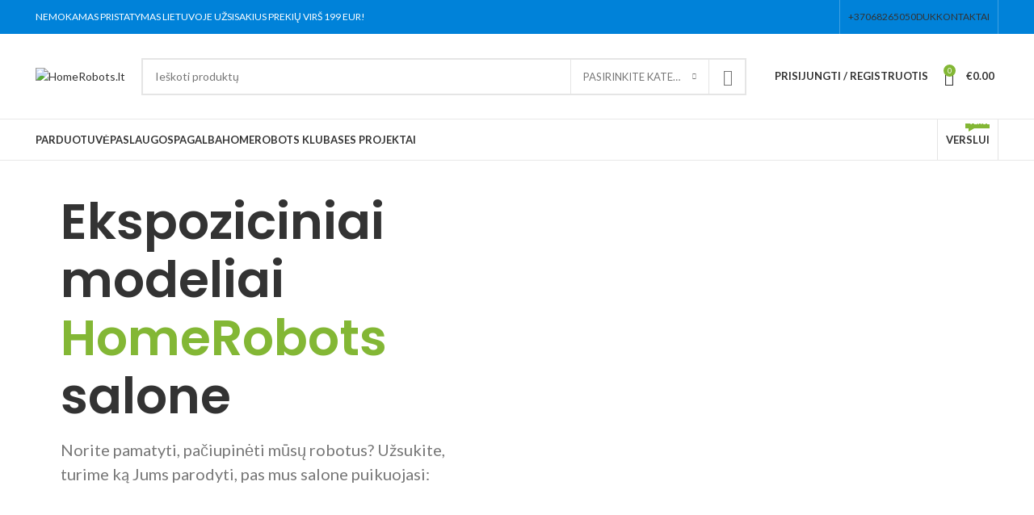

--- FILE ---
content_type: text/html; charset=UTF-8
request_url: https://www.homerobots.lt/ekspoziciniai-modeliai/
body_size: 35852
content:
<!DOCTYPE html><html lang="lt-LT" prefix="og: https://ogp.me/ns#"><head><meta charset="UTF-8"><link rel="profile" href="https://gmpg.org/xfn/11"><link rel="pingback" href="https://www.homerobots.lt/xmlrpc.php"> <script src="[data-uri]" defer></script>  <script data-cfasync="false" data-pagespeed-no-defer>var gtm4wp_datalayer_name = "dataLayer";
	var dataLayer = dataLayer || [];</script> <title>Ekspoziciniai modeliai - HomeRobots.lt</title><meta name="description" content="Twenty ZR (belaidis); Twenty Elite S+; Twenty 25 Elite; Twenty 29 Elite;"/><meta name="robots" content="index, follow, max-snippet:-1, max-video-preview:-1, max-image-preview:large"/><link rel="canonical" href="https://www.homerobots.lt/ekspoziciniai-modeliai/" /><meta property="og:locale" content="lt_LT" /><meta property="og:type" content="article" /><meta property="og:title" content="Ekspoziciniai modeliai - HomeRobots.lt" /><meta property="og:description" content="Twenty ZR (belaidis); Twenty Elite S+; Twenty 25 Elite; Twenty 29 Elite;" /><meta property="og:url" content="https://www.homerobots.lt/ekspoziciniai-modeliai/" /><meta property="og:site_name" content="HomeRobots.lt" /><meta property="og:updated_time" content="2023-01-16T10:20:55+03:00" /><meta property="article:published_time" content="2019-08-11T14:34:37+03:00" /><meta property="article:modified_time" content="2023-01-16T10:20:55+03:00" /><meta name="twitter:card" content="summary_large_image" /><meta name="twitter:title" content="Ekspoziciniai modeliai - HomeRobots.lt" /><meta name="twitter:description" content="Twenty ZR (belaidis); Twenty Elite S+; Twenty 25 Elite; Twenty 29 Elite;" /><meta name="twitter:label1" content="Time to read" /><meta name="twitter:data1" content="5 minutes" /> <script type="application/ld+json" class="rank-math-schema">{"@context":"https://schema.org","@graph":[{"@type":"Organization","@id":"https://www.homerobots.lt/#organization","name":"HomeRobots.lt","url":"https://www.homerobots.lt"},{"@type":"WebSite","@id":"https://www.homerobots.lt/#website","url":"https://www.homerobots.lt","name":"HomeRobots.lt","publisher":{"@id":"https://www.homerobots.lt/#organization"},"inLanguage":"lt-LT"},{"@type":"WebPage","@id":"https://www.homerobots.lt/ekspoziciniai-modeliai/#webpage","url":"https://www.homerobots.lt/ekspoziciniai-modeliai/","name":"Ekspoziciniai modeliai - HomeRobots.lt","datePublished":"2019-08-11T14:34:37+03:00","dateModified":"2023-01-16T10:20:55+03:00","isPartOf":{"@id":"https://www.homerobots.lt/#website"},"inLanguage":"lt-LT"},{"@type":"Person","@id":"https://www.homerobots.lt/author/admin/","name":"admin","url":"https://www.homerobots.lt/author/admin/","image":{"@type":"ImageObject","@id":"https://www.homerobots.lt/wp-content/litespeed/avatar/a06af482ab08982cba69f675d80f4dca.jpg?ver=1768832238","url":"https://www.homerobots.lt/wp-content/litespeed/avatar/a06af482ab08982cba69f675d80f4dca.jpg?ver=1768832238","caption":"admin","inLanguage":"lt-LT"},"worksFor":{"@id":"https://www.homerobots.lt/#organization"}},{"@type":"Article","headline":"Ekspoziciniai modeliai - HomeRobots.lt","datePublished":"2019-08-11T14:34:37+03:00","dateModified":"2023-01-16T10:20:55+03:00","author":{"@id":"https://www.homerobots.lt/author/admin/","name":"admin"},"publisher":{"@id":"https://www.homerobots.lt/#organization"},"description":"Twenty ZR (belaidis); Twenty Elite S+; Twenty 25 Elite; Twenty 29 Elite;","name":"Ekspoziciniai modeliai - HomeRobots.lt","@id":"https://www.homerobots.lt/ekspoziciniai-modeliai/#richSnippet","isPartOf":{"@id":"https://www.homerobots.lt/ekspoziciniai-modeliai/#webpage"},"inLanguage":"lt-LT","mainEntityOfPage":{"@id":"https://www.homerobots.lt/ekspoziciniai-modeliai/#webpage"}}]}</script> <link rel='dns-prefetch' href='//psd2.neopay.lt' /><link rel='dns-prefetch' href='//fonts.googleapis.com' /><link rel='dns-prefetch' href='//www.googletagmanager.com' /><link rel="alternate" type="application/rss+xml" title="HomeRobots.lt &raquo; Įrašų RSS srautas" href="https://www.homerobots.lt/feed/" /><link rel="alternate" type="application/rss+xml" title="HomeRobots.lt &raquo; Komentarų RSS srautas" href="https://www.homerobots.lt/comments/feed/" /><link data-optimized="1" rel='stylesheet' id='wp-block-library-css' href='https://www.homerobots.lt/wp-content/litespeed/css/541954fa160265b8542c992a5a9ada56.css?ver=ada56' type='text/css' media='all' /><link data-optimized="1" rel='stylesheet' id='wc-blocks-vendors-style-css' href='https://www.homerobots.lt/wp-content/litespeed/css/99a8dbf57937919401205e9f0b822893.css?ver=22893' type='text/css' media='all' /><link data-optimized="1" rel='stylesheet' id='wc-blocks-style-css' href='https://www.homerobots.lt/wp-content/litespeed/css/f6e0b1b7741029697bfe69f80312b11b.css?ver=2b11b' type='text/css' media='all' /><link data-optimized="1" rel='stylesheet' id='classic-theme-styles-css' href='https://www.homerobots.lt/wp-content/litespeed/css/284d501837cbfa7267a874d891160235.css?ver=60235' type='text/css' media='all' /><style id='global-styles-inline-css' type='text/css'>body{--wp--preset--color--black: #000000;--wp--preset--color--cyan-bluish-gray: #abb8c3;--wp--preset--color--white: #ffffff;--wp--preset--color--pale-pink: #f78da7;--wp--preset--color--vivid-red: #cf2e2e;--wp--preset--color--luminous-vivid-orange: #ff6900;--wp--preset--color--luminous-vivid-amber: #fcb900;--wp--preset--color--light-green-cyan: #7bdcb5;--wp--preset--color--vivid-green-cyan: #00d084;--wp--preset--color--pale-cyan-blue: #8ed1fc;--wp--preset--color--vivid-cyan-blue: #0693e3;--wp--preset--color--vivid-purple: #9b51e0;--wp--preset--gradient--vivid-cyan-blue-to-vivid-purple: linear-gradient(135deg,rgba(6,147,227,1) 0%,rgb(155,81,224) 100%);--wp--preset--gradient--light-green-cyan-to-vivid-green-cyan: linear-gradient(135deg,rgb(122,220,180) 0%,rgb(0,208,130) 100%);--wp--preset--gradient--luminous-vivid-amber-to-luminous-vivid-orange: linear-gradient(135deg,rgba(252,185,0,1) 0%,rgba(255,105,0,1) 100%);--wp--preset--gradient--luminous-vivid-orange-to-vivid-red: linear-gradient(135deg,rgba(255,105,0,1) 0%,rgb(207,46,46) 100%);--wp--preset--gradient--very-light-gray-to-cyan-bluish-gray: linear-gradient(135deg,rgb(238,238,238) 0%,rgb(169,184,195) 100%);--wp--preset--gradient--cool-to-warm-spectrum: linear-gradient(135deg,rgb(74,234,220) 0%,rgb(151,120,209) 20%,rgb(207,42,186) 40%,rgb(238,44,130) 60%,rgb(251,105,98) 80%,rgb(254,248,76) 100%);--wp--preset--gradient--blush-light-purple: linear-gradient(135deg,rgb(255,206,236) 0%,rgb(152,150,240) 100%);--wp--preset--gradient--blush-bordeaux: linear-gradient(135deg,rgb(254,205,165) 0%,rgb(254,45,45) 50%,rgb(107,0,62) 100%);--wp--preset--gradient--luminous-dusk: linear-gradient(135deg,rgb(255,203,112) 0%,rgb(199,81,192) 50%,rgb(65,88,208) 100%);--wp--preset--gradient--pale-ocean: linear-gradient(135deg,rgb(255,245,203) 0%,rgb(182,227,212) 50%,rgb(51,167,181) 100%);--wp--preset--gradient--electric-grass: linear-gradient(135deg,rgb(202,248,128) 0%,rgb(113,206,126) 100%);--wp--preset--gradient--midnight: linear-gradient(135deg,rgb(2,3,129) 0%,rgb(40,116,252) 100%);--wp--preset--duotone--dark-grayscale: url('#wp-duotone-dark-grayscale');--wp--preset--duotone--grayscale: url('#wp-duotone-grayscale');--wp--preset--duotone--purple-yellow: url('#wp-duotone-purple-yellow');--wp--preset--duotone--blue-red: url('#wp-duotone-blue-red');--wp--preset--duotone--midnight: url('#wp-duotone-midnight');--wp--preset--duotone--magenta-yellow: url('#wp-duotone-magenta-yellow');--wp--preset--duotone--purple-green: url('#wp-duotone-purple-green');--wp--preset--duotone--blue-orange: url('#wp-duotone-blue-orange');--wp--preset--font-size--small: 13px;--wp--preset--font-size--medium: 20px;--wp--preset--font-size--large: 36px;--wp--preset--font-size--x-large: 42px;--wp--preset--spacing--20: 0.44rem;--wp--preset--spacing--30: 0.67rem;--wp--preset--spacing--40: 1rem;--wp--preset--spacing--50: 1.5rem;--wp--preset--spacing--60: 2.25rem;--wp--preset--spacing--70: 3.38rem;--wp--preset--spacing--80: 5.06rem;--wp--preset--shadow--natural: 6px 6px 9px rgba(0, 0, 0, 0.2);--wp--preset--shadow--deep: 12px 12px 50px rgba(0, 0, 0, 0.4);--wp--preset--shadow--sharp: 6px 6px 0px rgba(0, 0, 0, 0.2);--wp--preset--shadow--outlined: 6px 6px 0px -3px rgba(255, 255, 255, 1), 6px 6px rgba(0, 0, 0, 1);--wp--preset--shadow--crisp: 6px 6px 0px rgba(0, 0, 0, 1);}:where(.is-layout-flex){gap: 0.5em;}body .is-layout-flow > .alignleft{float: left;margin-inline-start: 0;margin-inline-end: 2em;}body .is-layout-flow > .alignright{float: right;margin-inline-start: 2em;margin-inline-end: 0;}body .is-layout-flow > .aligncenter{margin-left: auto !important;margin-right: auto !important;}body .is-layout-constrained > .alignleft{float: left;margin-inline-start: 0;margin-inline-end: 2em;}body .is-layout-constrained > .alignright{float: right;margin-inline-start: 2em;margin-inline-end: 0;}body .is-layout-constrained > .aligncenter{margin-left: auto !important;margin-right: auto !important;}body .is-layout-constrained > :where(:not(.alignleft):not(.alignright):not(.alignfull)){max-width: var(--wp--style--global--content-size);margin-left: auto !important;margin-right: auto !important;}body .is-layout-constrained > .alignwide{max-width: var(--wp--style--global--wide-size);}body .is-layout-flex{display: flex;}body .is-layout-flex{flex-wrap: wrap;align-items: center;}body .is-layout-flex > *{margin: 0;}:where(.wp-block-columns.is-layout-flex){gap: 2em;}.has-black-color{color: var(--wp--preset--color--black) !important;}.has-cyan-bluish-gray-color{color: var(--wp--preset--color--cyan-bluish-gray) !important;}.has-white-color{color: var(--wp--preset--color--white) !important;}.has-pale-pink-color{color: var(--wp--preset--color--pale-pink) !important;}.has-vivid-red-color{color: var(--wp--preset--color--vivid-red) !important;}.has-luminous-vivid-orange-color{color: var(--wp--preset--color--luminous-vivid-orange) !important;}.has-luminous-vivid-amber-color{color: var(--wp--preset--color--luminous-vivid-amber) !important;}.has-light-green-cyan-color{color: var(--wp--preset--color--light-green-cyan) !important;}.has-vivid-green-cyan-color{color: var(--wp--preset--color--vivid-green-cyan) !important;}.has-pale-cyan-blue-color{color: var(--wp--preset--color--pale-cyan-blue) !important;}.has-vivid-cyan-blue-color{color: var(--wp--preset--color--vivid-cyan-blue) !important;}.has-vivid-purple-color{color: var(--wp--preset--color--vivid-purple) !important;}.has-black-background-color{background-color: var(--wp--preset--color--black) !important;}.has-cyan-bluish-gray-background-color{background-color: var(--wp--preset--color--cyan-bluish-gray) !important;}.has-white-background-color{background-color: var(--wp--preset--color--white) !important;}.has-pale-pink-background-color{background-color: var(--wp--preset--color--pale-pink) !important;}.has-vivid-red-background-color{background-color: var(--wp--preset--color--vivid-red) !important;}.has-luminous-vivid-orange-background-color{background-color: var(--wp--preset--color--luminous-vivid-orange) !important;}.has-luminous-vivid-amber-background-color{background-color: var(--wp--preset--color--luminous-vivid-amber) !important;}.has-light-green-cyan-background-color{background-color: var(--wp--preset--color--light-green-cyan) !important;}.has-vivid-green-cyan-background-color{background-color: var(--wp--preset--color--vivid-green-cyan) !important;}.has-pale-cyan-blue-background-color{background-color: var(--wp--preset--color--pale-cyan-blue) !important;}.has-vivid-cyan-blue-background-color{background-color: var(--wp--preset--color--vivid-cyan-blue) !important;}.has-vivid-purple-background-color{background-color: var(--wp--preset--color--vivid-purple) !important;}.has-black-border-color{border-color: var(--wp--preset--color--black) !important;}.has-cyan-bluish-gray-border-color{border-color: var(--wp--preset--color--cyan-bluish-gray) !important;}.has-white-border-color{border-color: var(--wp--preset--color--white) !important;}.has-pale-pink-border-color{border-color: var(--wp--preset--color--pale-pink) !important;}.has-vivid-red-border-color{border-color: var(--wp--preset--color--vivid-red) !important;}.has-luminous-vivid-orange-border-color{border-color: var(--wp--preset--color--luminous-vivid-orange) !important;}.has-luminous-vivid-amber-border-color{border-color: var(--wp--preset--color--luminous-vivid-amber) !important;}.has-light-green-cyan-border-color{border-color: var(--wp--preset--color--light-green-cyan) !important;}.has-vivid-green-cyan-border-color{border-color: var(--wp--preset--color--vivid-green-cyan) !important;}.has-pale-cyan-blue-border-color{border-color: var(--wp--preset--color--pale-cyan-blue) !important;}.has-vivid-cyan-blue-border-color{border-color: var(--wp--preset--color--vivid-cyan-blue) !important;}.has-vivid-purple-border-color{border-color: var(--wp--preset--color--vivid-purple) !important;}.has-vivid-cyan-blue-to-vivid-purple-gradient-background{background: var(--wp--preset--gradient--vivid-cyan-blue-to-vivid-purple) !important;}.has-light-green-cyan-to-vivid-green-cyan-gradient-background{background: var(--wp--preset--gradient--light-green-cyan-to-vivid-green-cyan) !important;}.has-luminous-vivid-amber-to-luminous-vivid-orange-gradient-background{background: var(--wp--preset--gradient--luminous-vivid-amber-to-luminous-vivid-orange) !important;}.has-luminous-vivid-orange-to-vivid-red-gradient-background{background: var(--wp--preset--gradient--luminous-vivid-orange-to-vivid-red) !important;}.has-very-light-gray-to-cyan-bluish-gray-gradient-background{background: var(--wp--preset--gradient--very-light-gray-to-cyan-bluish-gray) !important;}.has-cool-to-warm-spectrum-gradient-background{background: var(--wp--preset--gradient--cool-to-warm-spectrum) !important;}.has-blush-light-purple-gradient-background{background: var(--wp--preset--gradient--blush-light-purple) !important;}.has-blush-bordeaux-gradient-background{background: var(--wp--preset--gradient--blush-bordeaux) !important;}.has-luminous-dusk-gradient-background{background: var(--wp--preset--gradient--luminous-dusk) !important;}.has-pale-ocean-gradient-background{background: var(--wp--preset--gradient--pale-ocean) !important;}.has-electric-grass-gradient-background{background: var(--wp--preset--gradient--electric-grass) !important;}.has-midnight-gradient-background{background: var(--wp--preset--gradient--midnight) !important;}.has-small-font-size{font-size: var(--wp--preset--font-size--small) !important;}.has-medium-font-size{font-size: var(--wp--preset--font-size--medium) !important;}.has-large-font-size{font-size: var(--wp--preset--font-size--large) !important;}.has-x-large-font-size{font-size: var(--wp--preset--font-size--x-large) !important;}
.wp-block-navigation a:where(:not(.wp-element-button)){color: inherit;}
:where(.wp-block-columns.is-layout-flex){gap: 2em;}
.wp-block-pullquote{font-size: 1.5em;line-height: 1.6;}</style><style id='woocommerce-inline-inline-css' type='text/css'>.woocommerce form .form-row .required { visibility: visible; }</style><link data-optimized="1" rel='stylesheet' id='sbl-css' href='https://www.homerobots.lt/wp-content/litespeed/css/dc1195c937a9307a52965c0a07735ff0.css?ver=35ff0' type='text/css' media='all' /><link data-optimized="1" rel='stylesheet' id='neopay-styles-css' href='https://www.homerobots.lt/wp-content/litespeed/css/f01c6a5f8c9c8b0c4792c4d4d525911b.css?ver=5911b' type='text/css' media='all' /><link data-optimized="1" rel='stylesheet' id='wc-pb-checkout-blocks-css' href='https://www.homerobots.lt/wp-content/litespeed/css/f8e8aeae546047aa51fc25da78f60a08.css?ver=60a08' type='text/css' media='all' /><link data-optimized="1" rel='stylesheet' id='js_composer_front-css' href='https://www.homerobots.lt/wp-content/litespeed/css/db5ff2dc57b253e6ca7f8cc9d764afac.css?ver=4afac' type='text/css' media='all' /><link data-optimized="1" rel='stylesheet' id='wc-bundle-style-css' href='https://www.homerobots.lt/wp-content/litespeed/css/eac0e21839b3d637d1711e7856cc2ddd.css?ver=c2ddd' type='text/css' media='all' /><link data-optimized="1" rel='stylesheet' id='bootstrap-css' href='https://www.homerobots.lt/wp-content/litespeed/css/5250fa58a01d71989605bc0c1a314957.css?ver=14957' type='text/css' media='all' /><link data-optimized="1" rel='stylesheet' id='woodmart-style-css' href='https://www.homerobots.lt/wp-content/litespeed/css/89eac56d9c0ffc08ac49c30a4e43af89.css?ver=3af89' type='text/css' media='all' /><link data-optimized="1" rel='stylesheet' id='child-style-css' href='https://www.homerobots.lt/wp-content/litespeed/css/a1c6c8e7c4219348620b44111010d1c3.css?ver=0d1c3' type='text/css' media='all' /><link data-optimized="1" rel='stylesheet' id='wd-widget-wd-recent-posts-css' href='https://www.homerobots.lt/wp-content/litespeed/css/ad02044eabbb8647c28f32a490a064b7.css?ver=064b7' type='text/css' media='all' /><link data-optimized="1" rel='stylesheet' id='wd-widget-wd-layered-nav-css' href='https://www.homerobots.lt/wp-content/litespeed/css/135164dc02816bf7499f9fc3f31fbd0e.css?ver=fbd0e' type='text/css' media='all' /><link data-optimized="1" rel='stylesheet' id='wd-woo-mod-swatches-base-css' href='https://www.homerobots.lt/wp-content/litespeed/css/4ba85d01fdfa670196e393131f9117c9.css?ver=117c9' type='text/css' media='all' /><link data-optimized="1" rel='stylesheet' id='wd-woo-mod-swatches-filter-css' href='https://www.homerobots.lt/wp-content/litespeed/css/2462c8bfd42f67b5f06b30dd4ba034de.css?ver=034de' type='text/css' media='all' /><link data-optimized="1" rel='stylesheet' id='wd-widget-product-cat-css' href='https://www.homerobots.lt/wp-content/litespeed/css/c6b86c0f0d54bd5312331ab22619bb02.css?ver=9bb02' type='text/css' media='all' /><link data-optimized="1" rel='stylesheet' id='wd-widget-product-list-css' href='https://www.homerobots.lt/wp-content/litespeed/css/d827d8e083e45bf2abe4fc4c1253f1c2.css?ver=3f1c2' type='text/css' media='all' /><link data-optimized="1" rel='stylesheet' id='wd-wp-gutenberg-css' href='https://www.homerobots.lt/wp-content/litespeed/css/db692396395d9ff113908bd2b10ec975.css?ver=ec975' type='text/css' media='all' /><link data-optimized="1" rel='stylesheet' id='wd-wpcf7-css' href='https://www.homerobots.lt/wp-content/litespeed/css/ff38324ad1d2840e27a61fde06f28146.css?ver=28146' type='text/css' media='all' /><link data-optimized="1" rel='stylesheet' id='wd-revolution-slider-css' href='https://www.homerobots.lt/wp-content/litespeed/css/2989c2d6658fbcaf34bbc906f7463480.css?ver=63480' type='text/css' media='all' /><link data-optimized="1" rel='stylesheet' id='wd-wpbakery-base-css' href='https://www.homerobots.lt/wp-content/litespeed/css/8c266370e0447eb2c3ad73da4845fd4c.css?ver=5fd4c' type='text/css' media='all' /><link data-optimized="1" rel='stylesheet' id='wd-wpbakery-base-deprecated-css' href='https://www.homerobots.lt/wp-content/litespeed/css/5209063b1364cdf108000479746a2d6e.css?ver=a2d6e' type='text/css' media='all' /><link data-optimized="1" rel='stylesheet' id='wd-woocommerce-base-css' href='https://www.homerobots.lt/wp-content/litespeed/css/3847a7300714aee9649a2b9758efb4ca.css?ver=fb4ca' type='text/css' media='all' /><link data-optimized="1" rel='stylesheet' id='wd-mod-star-rating-css' href='https://www.homerobots.lt/wp-content/litespeed/css/2f8985408d7f44ff4177d6cc4ded0583.css?ver=d0583' type='text/css' media='all' /><link data-optimized="1" rel='stylesheet' id='wd-woo-el-track-order-css' href='https://www.homerobots.lt/wp-content/litespeed/css/06b42dde8288bb708afaeb239267714d.css?ver=7714d' type='text/css' media='all' /><link data-optimized="1" rel='stylesheet' id='wd-woo-gutenberg-css' href='https://www.homerobots.lt/wp-content/litespeed/css/e2f52721e639d00dbc9ca37a5af67acd.css?ver=67acd' type='text/css' media='all' /><link data-optimized="1" rel='stylesheet' id='wd-woo-opt-free-progress-bar-css' href='https://www.homerobots.lt/wp-content/litespeed/css/77ec47b8a97bd4c5164739d2667a6e61.css?ver=a6e61' type='text/css' media='all' /><link data-optimized="1" rel='stylesheet' id='wd-woo-mod-progress-bar-css' href='https://www.homerobots.lt/wp-content/litespeed/css/a4ca9d516cdaa37d0d552bc333c0f492.css?ver=0f492' type='text/css' media='all' /><link data-optimized="1" rel='stylesheet' id='wd-header-base-css' href='https://www.homerobots.lt/wp-content/litespeed/css/43784349a5c7ec4bc57d824519ead30b.css?ver=ad30b' type='text/css' media='all' /><link data-optimized="1" rel='stylesheet' id='wd-mod-tools-css' href='https://www.homerobots.lt/wp-content/litespeed/css/ef35538e224d9edaaaea1b2d9ef5ff65.css?ver=5ff65' type='text/css' media='all' /><link data-optimized="1" rel='stylesheet' id='wd-header-elements-base-css' href='https://www.homerobots.lt/wp-content/litespeed/css/a59cfb9a5ffc87b051ffecf18d86e83b.css?ver=6e83b' type='text/css' media='all' /><link data-optimized="1" rel='stylesheet' id='wd-header-search-css' href='https://www.homerobots.lt/wp-content/litespeed/css/71db571244865503b3f1fe27498ef2ae.css?ver=ef2ae' type='text/css' media='all' /><link data-optimized="1" rel='stylesheet' id='wd-header-search-form-css' href='https://www.homerobots.lt/wp-content/litespeed/css/c5194dfdc5e04c18d05d3ed3385df15c.css?ver=df15c' type='text/css' media='all' /><link data-optimized="1" rel='stylesheet' id='wd-wd-search-results-css' href='https://www.homerobots.lt/wp-content/litespeed/css/441a75f71a9326e5911b8c4328bb284f.css?ver=b284f' type='text/css' media='all' /><link data-optimized="1" rel='stylesheet' id='wd-wd-search-form-css' href='https://www.homerobots.lt/wp-content/litespeed/css/e1f09ab04c91d93ec589b60082d27c27.css?ver=27c27' type='text/css' media='all' /><link data-optimized="1" rel='stylesheet' id='wd-wd-search-cat-css' href='https://www.homerobots.lt/wp-content/litespeed/css/ba2e0bf2e4555a286a1453ffb5076ab1.css?ver=76ab1' type='text/css' media='all' /><link data-optimized="1" rel='stylesheet' id='wd-header-my-account-dropdown-css' href='https://www.homerobots.lt/wp-content/litespeed/css/4b4b616c845f40e98c440baabd49f55e.css?ver=9f55e' type='text/css' media='all' /><link data-optimized="1" rel='stylesheet' id='wd-woo-mod-login-form-css' href='https://www.homerobots.lt/wp-content/litespeed/css/66bd0a77948b33ff2f8104ad0aec5172.css?ver=c5172' type='text/css' media='all' /><link data-optimized="1" rel='stylesheet' id='wd-header-my-account-css' href='https://www.homerobots.lt/wp-content/litespeed/css/72488e58dce907e2f12af220b6b51610.css?ver=51610' type='text/css' media='all' /><link data-optimized="1" rel='stylesheet' id='wd-header-cart-side-css' href='https://www.homerobots.lt/wp-content/litespeed/css/e8b4af23126459137c04d20e4c8301c9.css?ver=301c9' type='text/css' media='all' /><link data-optimized="1" rel='stylesheet' id='wd-header-cart-css' href='https://www.homerobots.lt/wp-content/litespeed/css/657f8630e4ac17c2da92ad4d7f053aab.css?ver=53aab' type='text/css' media='all' /><link data-optimized="1" rel='stylesheet' id='wd-widget-shopping-cart-css' href='https://www.homerobots.lt/wp-content/litespeed/css/e6ba1971a9b5a4c9fa1ed48277626bff.css?ver=26bff' type='text/css' media='all' /><link data-optimized="1" rel='stylesheet' id='wd-mod-nav-menu-label-css' href='https://www.homerobots.lt/wp-content/litespeed/css/3b12e36e4c1178e0a99e078ff73dac26.css?ver=dac26' type='text/css' media='all' /><link data-optimized="1" rel='stylesheet' id='wd-responsive-text-css' href='https://www.homerobots.lt/wp-content/litespeed/css/981708ec9def2cf16c798abdc45d021a.css?ver=d021a' type='text/css' media='all' /><link data-optimized="1" rel='stylesheet' id='wd-int-el-animations-css' href='https://www.homerobots.lt/wp-content/litespeed/css/177d1093aa59f4d2aa5481c218adce9c.css?ver=dce9c' type='text/css' media='all' /><link data-optimized="1" rel='stylesheet' id='wd-info-box-css' href='https://www.homerobots.lt/wp-content/litespeed/css/e37e9e8d7026c28351c14c7fbf4a34b4.css?ver=a34b4' type='text/css' media='all' /><link data-optimized="1" rel='stylesheet' id='wd-widget-collapse-css' href='https://www.homerobots.lt/wp-content/litespeed/css/34cac9626b02914b5f97c6be78c65958.css?ver=65958' type='text/css' media='all' /><link data-optimized="1" rel='stylesheet' id='wd-footer-base-css' href='https://www.homerobots.lt/wp-content/litespeed/css/b0a7f606d536fbc7a9b5e7a017169dd9.css?ver=69dd9' type='text/css' media='all' /><link data-optimized="1" rel='stylesheet' id='wd-scroll-top-css' href='https://www.homerobots.lt/wp-content/litespeed/css/2efe5bdf8762af3264a5e3ee007ceb0b.css?ver=ceb0b' type='text/css' media='all' /><link data-optimized="1" rel='stylesheet' id='xts-style-theme_settings_default-css' href='https://www.homerobots.lt/wp-content/litespeed/css/a482c894d245718ea66eb22b0e52e8d9.css?ver=2e8d9' type='text/css' media='all' /><link rel='stylesheet' id='xts-google-fonts-css' href='https://fonts.googleapis.com/css?family=Lato%3A400%2C700%7CPoppins%3A400%2C600%2C500&#038;ver=7.2.4&#038;display=swap' type='text/css' media='all' /> <script type='text/javascript' src='https://www.homerobots.lt/wp-includes/js/jquery/jquery.min.js' id='jquery-core-js'></script> <script data-optimized="1" type='text/javascript' src='https://www.homerobots.lt/wp-content/litespeed/js/7edc8abb202a4394ffa691ec52d2caac.js?ver=2caac' id='jquery-migrate-js' defer data-deferred="1"></script> <script data-optimized="1" type='text/javascript' src='https://www.homerobots.lt/wp-content/litespeed/js/159e8b3e6853f80918f2e8769e28fda5.js?ver=8fda5' id='jquery-blockui-js' defer data-deferred="1"></script> <script type='text/javascript' id='wc-add-to-cart-js-extra' src="[data-uri]" defer></script> <script data-optimized="1" type='text/javascript' src='https://www.homerobots.lt/wp-content/litespeed/js/7d307685676a06d16985823408af2b7b.js?ver=f2b7b' id='wc-add-to-cart-js' defer data-deferred="1"></script> <script data-optimized="1" type='text/javascript' src='https://www.homerobots.lt/wp-content/litespeed/js/fc02abc9793b0d666509c7bb39bbcc23.js?ver=bcc23' id='vc_woocommerce-add-to-cart-js-js' defer data-deferred="1"></script> <script data-optimized="1" type='text/javascript' src='https://www.homerobots.lt/wp-content/litespeed/js/3ddf5e0e5a4cbcc15cf076a434e0fc2f.js?ver=0fc2f' id='sbl-js' defer data-deferred="1"></script> <script data-optimized="1" type='text/javascript' src='https://www.homerobots.lt/wp-content/litespeed/js/35a511d71b93a2a5cd48304d6fd8e097.js?ver=8e097' id='wd-device-library-js' defer data-deferred="1"></script> <link rel="https://api.w.org/" href="https://www.homerobots.lt/wp-json/" /><link rel="alternate" type="application/json" href="https://www.homerobots.lt/wp-json/wp/v2/pages/3550" /><link rel="EditURI" type="application/rsd+xml" title="RSD" href="https://www.homerobots.lt/xmlrpc.php?rsd" /><link rel="wlwmanifest" type="application/wlwmanifest+xml" href="https://www.homerobots.lt/wp-includes/wlwmanifest.xml" /><meta name="generator" content="WordPress 6.2.2" /><link rel='shortlink' href='https://www.homerobots.lt/?p=3550' /><link rel="alternate" type="application/json+oembed" href="https://www.homerobots.lt/wp-json/oembed/1.0/embed?url=https%3A%2F%2Fwww.homerobots.lt%2Fekspoziciniai-modeliai%2F" /><link rel="alternate" type="text/xml+oembed" href="https://www.homerobots.lt/wp-json/oembed/1.0/embed?url=https%3A%2F%2Fwww.homerobots.lt%2Fekspoziciniai-modeliai%2F&#038;format=xml" /><meta name="generator" content="Redux 4.5.10" /><meta name="generator" content="Site Kit by Google 1.170.0" /> <script data-cfasync="false" data-pagespeed-no-defer>var dataLayer_content = {"pagePostType":"page","pagePostType2":"single-page","pagePostAuthor":"admin"};
	dataLayer.push( dataLayer_content );</script> <script data-cfasync="false" data-pagespeed-no-defer>(function(w,d,s,l,i){w[l]=w[l]||[];w[l].push({'gtm.start':
new Date().getTime(),event:'gtm.js'});var f=d.getElementsByTagName(s)[0],
j=d.createElement(s),dl=l!='dataLayer'?'&l='+l:'';j.async=true;j.src=
'//www.googletagmanager.com/gtm.js?id='+i+dl;f.parentNode.insertBefore(j,f);
})(window,document,'script','dataLayer','GTM-5Q8C2KD');</script> <meta name="viewport" content="width=device-width, initial-scale=1.0, maximum-scale=1.0, user-scalable=no">
<noscript><style>.woocommerce-product-gallery{ opacity: 1 !important; }</style></noscript><meta name="generator" content="Powered by WPBakery Page Builder - drag and drop page builder for WordPress."/><meta name="generator" content="Powered by Slider Revolution 6.5.30 - responsive, Mobile-Friendly Slider Plugin for WordPress with comfortable drag and drop interface." /><link rel="icon" href="https://www.homerobots.lt/wp-content/uploads/2022/11/cropped-HomeRobots-logo-3-32x32.png" sizes="32x32" /><link rel="icon" href="https://www.homerobots.lt/wp-content/uploads/2022/11/cropped-HomeRobots-logo-3-192x192.png" sizes="192x192" /><link rel="apple-touch-icon" href="https://www.homerobots.lt/wp-content/uploads/2022/11/cropped-HomeRobots-logo-3-180x180.png" /><meta name="msapplication-TileImage" content="https://www.homerobots.lt/wp-content/uploads/2022/11/cropped-HomeRobots-logo-3-270x270.png" /> <script src="[data-uri]" defer></script> <style type="text/css" id="wp-custom-css">/* Produktas Test*/

h4.bundled_product_title {
	font-size:20px;
}

/* Žodis Pridėti. Add for translate (Add%1$s%2$s%3$s) and (for %s). */
/*bundle products*/
.from{
	display:none;
}

.bundled_product_summary .bundled_product_title a.bundled_product_permalink:before{
	display:none;
}

.bundled_product_excerpt.product_excerpt{
	display:none;
}

.bundled_product p.stock{
	display:none;
}

.bundled_item_cart_content.bundled_item_cart_content--populated{
	display:none !important;
}

..woocommerce-Price-amount.amount{
	font-size: 22px;
}
..woocommerce-price-suffix{
		font-size: 22px;
}

.form-row.address-field.form-row-wide.wooccm-field.wooccm-field-state.wooccm-type-state.wooccm-clearfix.address-field.validate-state.validate-state{
	display:none;
}

.stock{
	color: #B50808;
	border: solid 2px #B50808;
	border-radius: 300px;
	text-align: center;
	padding: 10px 0; ;
	width: 50%
}

.product-labels.labels-rounded .product-label {
	font-size:10px;
}

.hover-content-inner {
	display:none;
}

.page-title-default {
	background-image: url(https://www.homerobots.lt/wp-content/uploads/2023/06/Web-1920-–-1-1.png.webp) !important;
}

#woocommerce_product_categories-2 , #woocommerce_price_filter-4 , .wd-widget {
	max-width:100% !important;
}

.promo-banner-wrapper .wrapper-content-banner {
	background:rgb(0,0,0,0.5);
}

.woocommerce-store-notice {
	background-color:#870000 !important;
	min-height:unset !important;
}</style><style></style><style data-type="woodmart_shortcodes-custom-css">#wd-60f3df7833cc3 .woodmart-text-block{line-height:72px;font-size:62px;}#wd-5d502e2ac3354 .woodmart-text-block{line-height:30px;font-size:20px;}#wd-63c4f89616e65 .info-box-title{color:#0082d9;}#wd-63c4f8d6b24a9 .info-box-title{color:#0082d9;}#wd-63c4f8ef698b0 .info-box-title{color:#0082d9;}#wd-63c4fabf9a3f7 .info-box-title{color:#0082d9;}#wd-623f236826e82 .info-box-title{color:#0082d9;}#wd-623f3175171ad .info-box-title{color:#0082d9;}@media (max-width: 1199px) {#wd-60f3df7833cc3 .woodmart-text-block{line-height:48px;font-size:38px;}#wd-5d502e2ac3354 .woodmart-text-block{line-height:26px;font-size:16px;}}@media (max-width: 767px) {#wd-60f3df7833cc3 .woodmart-text-block{line-height:42px;font-size:32px;}#wd-5d502e2ac3354 .woodmart-text-block{line-height:24px;font-size:14px;}}</style><style type="text/css" data-type="vc_shortcodes-custom-css">.vc_custom_1530779043559{margin-bottom: 8vh !important;padding-top: 0px !important;padding-right: 10% !important;padding-left: 10% !important;}.vc_custom_1565556146206{margin-bottom: 8vh !important;padding-top: 4vh !important;}.vc_custom_1626595199258{margin-bottom: 15px !important;}.vc_custom_1673853130159{margin-right: 10% !important;margin-bottom: 4vh !important;}.vc_custom_1673853156072{margin-right: 10% !important;margin-bottom: 4vh !important;}.vc_custom_1673853556324{margin-right: 10% !important;margin-bottom: 4vh !important;}.vc_custom_1673853641402{margin-right: 10% !important;margin-bottom: 4vh !important;}.vc_custom_1648308571417{margin-right: 10% !important;margin-bottom: 4vh !important;}.vc_custom_1648308948913{margin-right: 10% !important;margin-bottom: 4vh !important;}.vc_custom_1565556123847{margin-bottom: 0px !important;margin-left: -100px !important;}</style><noscript><style>.wpb_animate_when_almost_visible { opacity: 1; }</style></noscript><style id="wd-style-header_912234-css" data-type="wd-style-header_912234">:root{
	--wd-top-bar-h: 42px;
	--wd-top-bar-sm-h: 38px;
	--wd-top-bar-sticky-h: 0.001px;

	--wd-header-general-h: 105px;
	--wd-header-general-sm-h: 60px;
	--wd-header-general-sticky-h: 0.001px;

	--wd-header-bottom-h: 50px;
	--wd-header-bottom-sm-h: 0.001px;
	--wd-header-bottom-sticky-h: 0.001px;

	--wd-header-clone-h: 60px;
}

.whb-top-bar .wd-dropdown {
	margin-top: 1px;
}

.whb-top-bar .wd-dropdown:after {
	height: 11px;
}


.whb-header-bottom .wd-dropdown {
	margin-top: 5px;
}

.whb-header-bottom .wd-dropdown:after {
	height: 15px;
}


.whb-header .whb-header-bottom .wd-header-cats {
	margin-top: -1px;
	margin-bottom: -1px;
	height: calc(100% + 2px);
}

.whb-clone.whb-sticked .wd-dropdown {
	margin-top: 10px;
}

.whb-clone.whb-sticked .wd-dropdown:after {
	height: 20px;
}

@media (min-width: 1025px) {
		.whb-top-bar-inner {
		height: 42px;
		max-height: 42px;
	}

		
		.whb-general-header-inner {
		height: 105px;
		max-height: 105px;
	}

		
		.whb-header-bottom-inner {
		height: 50px;
		max-height: 50px;
	}

		
			.whb-clone .whb-general-header-inner {
		height: 60px;
		max-height: 60px;
	}
	
	}

@media (max-width: 1024px) {
		.whb-top-bar-inner {
		height: 38px;
		max-height: 38px;
	}
	
		.whb-general-header-inner {
		height: 60px;
		max-height: 60px;
	}
	
	
			.whb-clone .whb-general-header-inner {
		height: 60px;
		max-height: 60px;
	}
	
	}
		
.whb-top-bar {
	background-color: rgba(0, 130, 217, 1);
}

.whb-general-header {
	border-color: rgba(232, 232, 232, 1);border-bottom-width: 1px;border-bottom-style: solid;
}

.whb-header-bottom {
	border-color: rgba(232, 232, 232, 1);border-bottom-width: 1px;border-bottom-style: solid;
}</style></head><body class="page-template-default page page-id-3550 theme-woodmart woocommerce-no-js wrapper-full-width  categories-accordion-on woodmart-ajax-shop-on offcanvas-sidebar-mobile offcanvas-sidebar-tablet wpb-js-composer js-comp-ver-6.10.0 vc_responsive"> <script type="text/javascript" id="wd-flicker-fix">// Flicker fix.</script><svg xmlns="http://www.w3.org/2000/svg" viewBox="0 0 0 0" width="0" height="0" focusable="false" role="none" style="visibility: hidden; position: absolute; left: -9999px; overflow: hidden;" ><defs><filter id="wp-duotone-dark-grayscale"><feColorMatrix color-interpolation-filters="sRGB" type="matrix" values=" .299 .587 .114 0 0 .299 .587 .114 0 0 .299 .587 .114 0 0 .299 .587 .114 0 0 " /><feComponentTransfer color-interpolation-filters="sRGB" ><feFuncR type="table" tableValues="0 0.49803921568627" /><feFuncG type="table" tableValues="0 0.49803921568627" /><feFuncB type="table" tableValues="0 0.49803921568627" /><feFuncA type="table" tableValues="1 1" /></feComponentTransfer><feComposite in2="SourceGraphic" operator="in" /></filter></defs></svg><svg xmlns="http://www.w3.org/2000/svg" viewBox="0 0 0 0" width="0" height="0" focusable="false" role="none" style="visibility: hidden; position: absolute; left: -9999px; overflow: hidden;" ><defs><filter id="wp-duotone-grayscale"><feColorMatrix color-interpolation-filters="sRGB" type="matrix" values=" .299 .587 .114 0 0 .299 .587 .114 0 0 .299 .587 .114 0 0 .299 .587 .114 0 0 " /><feComponentTransfer color-interpolation-filters="sRGB" ><feFuncR type="table" tableValues="0 1" /><feFuncG type="table" tableValues="0 1" /><feFuncB type="table" tableValues="0 1" /><feFuncA type="table" tableValues="1 1" /></feComponentTransfer><feComposite in2="SourceGraphic" operator="in" /></filter></defs></svg><svg xmlns="http://www.w3.org/2000/svg" viewBox="0 0 0 0" width="0" height="0" focusable="false" role="none" style="visibility: hidden; position: absolute; left: -9999px; overflow: hidden;" ><defs><filter id="wp-duotone-purple-yellow"><feColorMatrix color-interpolation-filters="sRGB" type="matrix" values=" .299 .587 .114 0 0 .299 .587 .114 0 0 .299 .587 .114 0 0 .299 .587 .114 0 0 " /><feComponentTransfer color-interpolation-filters="sRGB" ><feFuncR type="table" tableValues="0.54901960784314 0.98823529411765" /><feFuncG type="table" tableValues="0 1" /><feFuncB type="table" tableValues="0.71764705882353 0.25490196078431" /><feFuncA type="table" tableValues="1 1" /></feComponentTransfer><feComposite in2="SourceGraphic" operator="in" /></filter></defs></svg><svg xmlns="http://www.w3.org/2000/svg" viewBox="0 0 0 0" width="0" height="0" focusable="false" role="none" style="visibility: hidden; position: absolute; left: -9999px; overflow: hidden;" ><defs><filter id="wp-duotone-blue-red"><feColorMatrix color-interpolation-filters="sRGB" type="matrix" values=" .299 .587 .114 0 0 .299 .587 .114 0 0 .299 .587 .114 0 0 .299 .587 .114 0 0 " /><feComponentTransfer color-interpolation-filters="sRGB" ><feFuncR type="table" tableValues="0 1" /><feFuncG type="table" tableValues="0 0.27843137254902" /><feFuncB type="table" tableValues="0.5921568627451 0.27843137254902" /><feFuncA type="table" tableValues="1 1" /></feComponentTransfer><feComposite in2="SourceGraphic" operator="in" /></filter></defs></svg><svg xmlns="http://www.w3.org/2000/svg" viewBox="0 0 0 0" width="0" height="0" focusable="false" role="none" style="visibility: hidden; position: absolute; left: -9999px; overflow: hidden;" ><defs><filter id="wp-duotone-midnight"><feColorMatrix color-interpolation-filters="sRGB" type="matrix" values=" .299 .587 .114 0 0 .299 .587 .114 0 0 .299 .587 .114 0 0 .299 .587 .114 0 0 " /><feComponentTransfer color-interpolation-filters="sRGB" ><feFuncR type="table" tableValues="0 0" /><feFuncG type="table" tableValues="0 0.64705882352941" /><feFuncB type="table" tableValues="0 1" /><feFuncA type="table" tableValues="1 1" /></feComponentTransfer><feComposite in2="SourceGraphic" operator="in" /></filter></defs></svg><svg xmlns="http://www.w3.org/2000/svg" viewBox="0 0 0 0" width="0" height="0" focusable="false" role="none" style="visibility: hidden; position: absolute; left: -9999px; overflow: hidden;" ><defs><filter id="wp-duotone-magenta-yellow"><feColorMatrix color-interpolation-filters="sRGB" type="matrix" values=" .299 .587 .114 0 0 .299 .587 .114 0 0 .299 .587 .114 0 0 .299 .587 .114 0 0 " /><feComponentTransfer color-interpolation-filters="sRGB" ><feFuncR type="table" tableValues="0.78039215686275 1" /><feFuncG type="table" tableValues="0 0.94901960784314" /><feFuncB type="table" tableValues="0.35294117647059 0.47058823529412" /><feFuncA type="table" tableValues="1 1" /></feComponentTransfer><feComposite in2="SourceGraphic" operator="in" /></filter></defs></svg><svg xmlns="http://www.w3.org/2000/svg" viewBox="0 0 0 0" width="0" height="0" focusable="false" role="none" style="visibility: hidden; position: absolute; left: -9999px; overflow: hidden;" ><defs><filter id="wp-duotone-purple-green"><feColorMatrix color-interpolation-filters="sRGB" type="matrix" values=" .299 .587 .114 0 0 .299 .587 .114 0 0 .299 .587 .114 0 0 .299 .587 .114 0 0 " /><feComponentTransfer color-interpolation-filters="sRGB" ><feFuncR type="table" tableValues="0.65098039215686 0.40392156862745" /><feFuncG type="table" tableValues="0 1" /><feFuncB type="table" tableValues="0.44705882352941 0.4" /><feFuncA type="table" tableValues="1 1" /></feComponentTransfer><feComposite in2="SourceGraphic" operator="in" /></filter></defs></svg><svg xmlns="http://www.w3.org/2000/svg" viewBox="0 0 0 0" width="0" height="0" focusable="false" role="none" style="visibility: hidden; position: absolute; left: -9999px; overflow: hidden;" ><defs><filter id="wp-duotone-blue-orange"><feColorMatrix color-interpolation-filters="sRGB" type="matrix" values=" .299 .587 .114 0 0 .299 .587 .114 0 0 .299 .587 .114 0 0 .299 .587 .114 0 0 " /><feComponentTransfer color-interpolation-filters="sRGB" ><feFuncR type="table" tableValues="0.098039215686275 1" /><feFuncG type="table" tableValues="0 0.66274509803922" /><feFuncB type="table" tableValues="0.84705882352941 0.41960784313725" /><feFuncA type="table" tableValues="1 1" /></feComponentTransfer><feComposite in2="SourceGraphic" operator="in" /></filter></defs></svg><noscript><iframe src="https://www.googletagmanager.com/ns.html?id=GTM-5Q8C2KD" height="0" width="0" style="display:none;visibility:hidden" aria-hidden="true"></iframe></noscript><div class="website-wrapper"><header class="whb-header whb-header_912234 whb-sticky-shadow whb-scroll-slide whb-sticky-clone"><div class="whb-main-header"><div class="whb-row whb-top-bar whb-not-sticky-row whb-with-bg whb-without-border whb-color-light whb-flex-flex-middle"><div class="container"><div class="whb-flex-row whb-top-bar-inner"><div class="whb-column whb-col-left whb-visible-lg"><div class="wd-header-text set-cont-mb-s reset-last-child "><span style="color: #ffffff;">NEMOKAMAS PRISTATYMAS LIETUVOJE UŽSISAKIUS PREKIŲ VIRŠ 199 EUR!</span></div></div><div class="whb-column whb-col-center whb-visible-lg whb-empty-column"></div><div class="whb-column whb-col-right whb-visible-lg"><div class="wd-header-divider wd-full-height "></div><div class="wd-header-nav wd-header-secondary-nav text-right wd-full-height" role="navigation" aria-label="Secondary navigation"><ul id="menu-top-bar-right" class="menu wd-nav wd-nav-secondary wd-style-bordered wd-gap-s"><li id="menu-item-5145" class="menu-item menu-item-type-custom menu-item-object-custom menu-item-5145 item-level-0 menu-simple-dropdown wd-event-hover" ><a href="tel:+37068265050" class="woodmart-nav-link"><span class="nav-link-text">+37068265050</span></a></li><li id="menu-item-400" class="menu-item menu-item-type-custom menu-item-object-custom menu-item-has-children menu-item-400 item-level-0 menu-simple-dropdown wd-event-hover" ><a href="#" class="woodmart-nav-link"><span class="nav-link-text">DUK</span></a><div class="color-scheme-dark wd-design-default wd-dropdown-menu wd-dropdown"><div class="container"><ul class="wd-sub-menu color-scheme-dark"><li id="menu-item-2977" class="menu-item menu-item-type-custom menu-item-object-custom menu-item-2977 item-level-1 wd-event-hover" ><a href="https://www.homerobots.lt/pristatymas/" class="woodmart-nav-link">Prekių pristatymas</a></li><li id="menu-item-2978" class="menu-item menu-item-type-custom menu-item-object-custom menu-item-2978 item-level-1 wd-event-hover" ><a href="https://www.homerobots.lt/atsiskaitymas/" class="woodmart-nav-link">Atsiskaitymas</a></li><li id="menu-item-2979" class="menu-item menu-item-type-custom menu-item-object-custom menu-item-2979 item-level-1 wd-event-hover" ><a href="https://www.homerobots.lt/terminai-ir-salygos/" class="woodmart-nav-link">Terminai ir sąlygos</a></li><li id="menu-item-2976" class="menu-item menu-item-type-custom menu-item-object-custom menu-item-2976 item-level-1 wd-event-hover" ><a href="https://www.homerobots.lt/privatumo-politika/" class="woodmart-nav-link">Privatumo politika</a></li></ul></div></div></li><li id="menu-item-2980" class="menu-item menu-item-type-custom menu-item-object-custom menu-item-2980 item-level-0 menu-simple-dropdown wd-event-hover" ><a href="https://www.homerobots.lt/kontaktai/" class="woodmart-nav-link"><span class="nav-link-text">KONTAKTAI</span></a></li></ul></div><div class="wd-header-divider wd-full-height "></div></div><div class="whb-column whb-col-mobile whb-hidden-lg"><div class="wd-header-text set-cont-mb-s reset-last-child "><p style="text-align: center;">Turite klausimų? Susisiekite su mumis: <a href="tel:+37068265050">+370 682 65050</a></p></div></div></div></div></div><div class="whb-row whb-general-header whb-not-sticky-row whb-without-bg whb-border-fullwidth whb-color-dark whb-flex-flex-middle"><div class="container"><div class="whb-flex-row whb-general-header-inner"><div class="whb-column whb-col-left whb-visible-lg"><div class="site-logo wd-switch-logo">
<a href="https://www.homerobots.lt/" class="wd-logo wd-main-logo" rel="home">
<img src="https://www.homerobots.lt/wp-content/uploads/2019/07/logo-big.png" alt="HomeRobots.lt" style="max-width: 222px;" />	</a>
<a href="https://www.homerobots.lt/" class="wd-logo wd-sticky-logo" rel="home">
<img src="https://www.homerobots.lt/wp-content/uploads/2019/07/logo-big.png" alt="HomeRobots.lt" style="max-width: 230px;" />		</a></div></div><div class="whb-column whb-col-center whb-visible-lg"><div class="wd-search-form wd-header-search-form wd-display-form whb-9x1ytaxq7aphtb3npidp"><form role="search" method="get" class="searchform  wd-with-cat wd-style-default wd-cat-style-bordered woodmart-ajax-search" action="https://www.homerobots.lt/"  data-thumbnail="1" data-price="1" data-post_type="product" data-count="20" data-sku="0" data-symbols_count="3">
<input type="text" class="s" placeholder="Ieškoti produktų" value="" name="s" aria-label="Search" title="Ieškoti produktų" required/>
<input type="hidden" name="post_type" value="product"><div class="wd-search-cat wd-scroll">
<input type="hidden" name="product_cat" value="0">
<a href="#" rel="nofollow" data-val="0">
<span>
Pasirinkite kategoriją					</span>
</a><div class="wd-dropdown wd-dropdown-search-cat wd-dropdown-menu wd-scroll-content wd-design-default"><ul class="wd-sub-menu"><li style="display:none;"><a href="#" data-val="0">Pasirinkite kategoriją</a></li><li class="cat-item cat-item-873"><a class="pf-value" href="https://www.homerobots.lt/product-category/apsauga-nuo-uodu/" data-val="apsauga-nuo-uodu" data-title="Apsauga nuo uodų" >Apsauga nuo uodų</a></li><li class="cat-item cat-item-447"><a class="pf-value" href="https://www.homerobots.lt/product-category/augintiniu-prieziura/" data-val="augintiniu-prieziura" data-title="Augintinių priežiūra" >Augintinių priežiūra</a></li><li class="cat-item cat-item-526"><a class="pf-value" href="https://www.homerobots.lt/product-category/baseinu-valymas/" data-val="baseinu-valymas" data-title="Baseinų valymas" >Baseinų valymas</a></li><li class="cat-item cat-item-15"><a class="pf-value" href="https://www.homerobots.lt/product-category/bekategorijos/" data-val="bekategorijos" data-title="Be Kategorijos" >Be Kategorijos</a></li><li class="cat-item cat-item-223"><a class="pf-value" href="https://www.homerobots.lt/product-category/edukacija/" data-val="edukacija" data-title="Edukacija" >Edukacija</a></li><li class="cat-item cat-item-65"><a class="pf-value" href="https://www.homerobots.lt/product-category/grindu-siurbimas/" data-val="grindu-siurbimas" data-title="Grindų siurbimas" >Grindų siurbimas</a></li><li class="cat-item cat-item-67"><a class="pf-value" href="https://www.homerobots.lt/product-category/langu-valymas/" data-val="langu-valymas" data-title="Langų valymas" >Langų valymas</a></li><li class="cat-item cat-item-80"><a class="pf-value" href="https://www.homerobots.lt/product-category/detales-ir-priedai/" data-val="detales-ir-priedai" data-title="Robotų detalės ir priedai" >Robotų detalės ir priedai</a><ul class='children'><li class="cat-item cat-item-552"><a class="pf-value" href="https://www.homerobots.lt/product-category/detales-ir-priedai/ambrogio-detales-ir-priedai/" data-val="ambrogio-detales-ir-priedai" data-title="Ambrogio detalės ir priedai" >Ambrogio detalės ir priedai</a></li><li class="cat-item cat-item-514"><a class="pf-value" href="https://www.homerobots.lt/product-category/detales-ir-priedai/ecovacs-dalys-ir-priedai/" data-val="ecovacs-dalys-ir-priedai" data-title="ECOVACS dalys ir priedai" >ECOVACS dalys ir priedai</a><ul class='children'><li class="cat-item cat-item-801"><a class="pf-value" href="https://www.homerobots.lt/product-category/detales-ir-priedai/ecovacs-dalys-ir-priedai/n-serija/" data-val="n-serija" data-title="N serija" >N serija</a></li><li class="cat-item cat-item-673"><a class="pf-value" href="https://www.homerobots.lt/product-category/detales-ir-priedai/ecovacs-dalys-ir-priedai/t-serija/" data-val="t-serija" data-title="T serija" >T serija</a><ul class='children'><li class="cat-item cat-item-677"><a class="pf-value" href="https://www.homerobots.lt/product-category/detales-ir-priedai/ecovacs-dalys-ir-priedai/t-serija/t10/" data-val="t10" data-title="T10" >T10</a></li><li class="cat-item cat-item-680"><a class="pf-value" href="https://www.homerobots.lt/product-category/detales-ir-priedai/ecovacs-dalys-ir-priedai/t-serija/t10_plus/" data-val="t10_plus" data-title="T10 PLUS" >T10 PLUS</a></li><li class="cat-item cat-item-678"><a class="pf-value" href="https://www.homerobots.lt/product-category/detales-ir-priedai/ecovacs-dalys-ir-priedai/t-serija/t10-turbo/" data-val="t10-turbo" data-title="T10 TURBO" >T10 TURBO</a></li><li class="cat-item cat-item-684"><a class="pf-value" href="https://www.homerobots.lt/product-category/detales-ir-priedai/ecovacs-dalys-ir-priedai/t-serija/t8_t8/" data-val="t8_t8" data-title="T8+/T8" >T8+/T8</a></li><li class="cat-item cat-item-685"><a class="pf-value" href="https://www.homerobots.lt/product-category/detales-ir-priedai/ecovacs-dalys-ir-priedai/t-serija/t8aivi-t8aivi/" data-val="t8aivi-t8aivi" data-title="T8Aivi+/T8Aivi" >T8Aivi+/T8Aivi</a></li><li class="cat-item cat-item-679"><a class="pf-value" href="https://www.homerobots.lt/product-category/detales-ir-priedai/ecovacs-dalys-ir-priedai/t-serija/t9_t9/" data-val="t9_t9" data-title="T9+/T9" >T9+/T9</a></li><li class="cat-item cat-item-686"><a class="pf-value" href="https://www.homerobots.lt/product-category/detales-ir-priedai/ecovacs-dalys-ir-priedai/t-serija/t9aivi-t9aivi/" data-val="t9aivi-t9aivi" data-title="T9Aivi+/T9Aivi" >T9Aivi+/T9Aivi</a></li></ul></li><li class="cat-item cat-item-674"><a class="pf-value" href="https://www.homerobots.lt/product-category/detales-ir-priedai/ecovacs-dalys-ir-priedai/x1-serija/" data-val="x1-serija" data-title="X1 serija" >X1 serija</a><ul class='children'><li class="cat-item cat-item-681"><a class="pf-value" href="https://www.homerobots.lt/product-category/detales-ir-priedai/ecovacs-dalys-ir-priedai/x1-serija/x1-omni/" data-val="x1-omni" data-title="X1 OMNI" >X1 OMNI</a></li><li class="cat-item cat-item-683"><a class="pf-value" href="https://www.homerobots.lt/product-category/detales-ir-priedai/ecovacs-dalys-ir-priedai/x1-serija/x1-plus/" data-val="x1-plus" data-title="X1 PLUS" >X1 PLUS</a></li><li class="cat-item cat-item-682"><a class="pf-value" href="https://www.homerobots.lt/product-category/detales-ir-priedai/ecovacs-dalys-ir-priedai/x1-serija/x1-turbo/" data-val="x1-turbo" data-title="X1 TURBO" >X1 TURBO</a></li></ul></li><li class="cat-item cat-item-803"><a class="pf-value" href="https://www.homerobots.lt/product-category/detales-ir-priedai/ecovacs-dalys-ir-priedai/x2-serija/" data-val="x2-serija" data-title="X2 serija" >X2 serija</a></li></ul></li><li class="cat-item cat-item-81"><a class="pf-value" href="https://www.homerobots.lt/product-category/detales-ir-priedai/hobot-detales-ir-priedai/" data-val="hobot-detales-ir-priedai" data-title="Hobot detalės ir priedai" >Hobot detalės ir priedai</a><ul class='children'><li class="cat-item cat-item-261"><a class="pf-value" href="https://www.homerobots.lt/product-category/detales-ir-priedai/hobot-detales-ir-priedai/hobot-100-dalys-ir-priedai/" data-val="hobot-100-dalys-ir-priedai" data-title="Hobot 100 serija" >Hobot 100 serija</a></li><li class="cat-item cat-item-262"><a class="pf-value" href="https://www.homerobots.lt/product-category/detales-ir-priedai/hobot-detales-ir-priedai/hobot-200-serija-dalys-ir-priedai/" data-val="hobot-200-serija-dalys-ir-priedai" data-title="Hobot 200 serija" >Hobot 200 serija</a></li><li class="cat-item cat-item-271"><a class="pf-value" href="https://www.homerobots.lt/product-category/detales-ir-priedai/hobot-detales-ir-priedai/hobot-300-serija-dalys-ir-priedai/" data-val="hobot-300-serija-dalys-ir-priedai" data-title="Hobot 300 serija" >Hobot 300 serija</a></li><li class="cat-item cat-item-741"><a class="pf-value" href="https://www.homerobots.lt/product-category/detales-ir-priedai/hobot-detales-ir-priedai/hobot-r3-serija-detales-ir-priedai/" data-val="hobot-r3-serija-detales-ir-priedai" data-title="Hobot R3 serija" >Hobot R3 serija</a></li><li class="cat-item cat-item-484"><a class="pf-value" href="https://www.homerobots.lt/product-category/detales-ir-priedai/hobot-detales-ir-priedai/hobot-s-serija-dalys-ir-priedai/" data-val="hobot-s-serija-dalys-ir-priedai" data-title="Hobot s serija" >Hobot s serija</a></li><li class="cat-item cat-item-263"><a class="pf-value" href="https://www.homerobots.lt/product-category/detales-ir-priedai/hobot-detales-ir-priedai/lehee-6-serija-dalys-ir-priedai/" data-val="lehee-6-serija-dalys-ir-priedai" data-title="Legee 6 serija" >Legee 6 serija</a></li><li class="cat-item cat-item-554"><a class="pf-value" href="https://www.homerobots.lt/product-category/detales-ir-priedai/hobot-detales-ir-priedai/legee-7-serija-dalys-ir-priedai/" data-val="legee-7-serija-dalys-ir-priedai" data-title="Legee 7 serija" >Legee 7 serija</a></li></ul></li><li class="cat-item cat-item-82"><a class="pf-value" href="https://www.homerobots.lt/product-category/detales-ir-priedai/irobot-dalys-ir-priedai/" data-val="irobot-dalys-ir-priedai" data-title="iRobot dalys ir priedai" >iRobot dalys ir priedai</a><ul class='children'><li class="cat-item cat-item-245"><a class="pf-value" href="https://www.homerobots.lt/product-category/detales-ir-priedai/irobot-dalys-ir-priedai/braava/" data-val="braava" data-title="Braava" >Braava</a><ul class='children'><li class="cat-item cat-item-256"><a class="pf-value" href="https://www.homerobots.lt/product-category/detales-ir-priedai/irobot-dalys-ir-priedai/braava/300-serija/" data-val="300-serija" data-title="300 serija" >300 serija</a></li><li class="cat-item cat-item-255"><a class="pf-value" href="https://www.homerobots.lt/product-category/detales-ir-priedai/irobot-dalys-ir-priedai/braava/200-jet-serija/" data-val="200-jet-serija" data-title="jet 200 serija" >jet 200 serija</a></li><li class="cat-item cat-item-257"><a class="pf-value" href="https://www.homerobots.lt/product-category/detales-ir-priedai/irobot-dalys-ir-priedai/braava/m-serija/" data-val="m-serija" data-title="jet m serija" >jet m serija</a></li></ul></li><li class="cat-item cat-item-244"><a class="pf-value" href="https://www.homerobots.lt/product-category/detales-ir-priedai/irobot-dalys-ir-priedai/roomba/" data-val="roomba" data-title="Roomba" >Roomba</a><ul class='children'><li class="cat-item cat-item-250"><a class="pf-value" href="https://www.homerobots.lt/product-category/detales-ir-priedai/irobot-dalys-ir-priedai/roomba/500-serija/" data-val="500-serija" data-title="500 serija" >500 serija</a></li><li class="cat-item cat-item-251"><a class="pf-value" href="https://www.homerobots.lt/product-category/detales-ir-priedai/irobot-dalys-ir-priedai/roomba/600-serija/" data-val="600-serija" data-title="600 serija" >600 serija</a></li><li class="cat-item cat-item-252"><a class="pf-value" href="https://www.homerobots.lt/product-category/detales-ir-priedai/irobot-dalys-ir-priedai/roomba/700-serija/" data-val="700-serija" data-title="700 serija" >700 serija</a></li><li class="cat-item cat-item-253"><a class="pf-value" href="https://www.homerobots.lt/product-category/detales-ir-priedai/irobot-dalys-ir-priedai/roomba/800-serija/" data-val="800-serija" data-title="800 serija" >800 serija</a></li><li class="cat-item cat-item-254"><a class="pf-value" href="https://www.homerobots.lt/product-category/detales-ir-priedai/irobot-dalys-ir-priedai/roomba/900-serija/" data-val="900-serija" data-title="900 serija" >900 serija</a></li><li class="cat-item cat-item-822"><a class="pf-value" href="https://www.homerobots.lt/product-category/detales-ir-priedai/irobot-dalys-ir-priedai/roomba/c-serija/" data-val="c-serija" data-title="c serija" >c serija</a></li><li class="cat-item cat-item-249"><a class="pf-value" href="https://www.homerobots.lt/product-category/detales-ir-priedai/irobot-dalys-ir-priedai/roomba/e-serija/" data-val="e-serija" data-title="e serija" >e serija</a></li><li class="cat-item cat-item-248"><a class="pf-value" href="https://www.homerobots.lt/product-category/detales-ir-priedai/irobot-dalys-ir-priedai/roomba/i-serija/" data-val="i-serija" data-title="i serija" >i serija</a></li><li class="cat-item cat-item-494"><a class="pf-value" href="https://www.homerobots.lt/product-category/detales-ir-priedai/irobot-dalys-ir-priedai/roomba/j-serija/" data-val="j-serija" data-title="j serija" >j serija</a></li><li class="cat-item cat-item-247"><a class="pf-value" href="https://www.homerobots.lt/product-category/detales-ir-priedai/irobot-dalys-ir-priedai/roomba/s-serija/" data-val="s-serija" data-title="s serija" >s serija</a></li></ul></li><li class="cat-item cat-item-246"><a class="pf-value" href="https://www.homerobots.lt/product-category/detales-ir-priedai/irobot-dalys-ir-priedai/scooba/" data-val="scooba" data-title="Scooba" >Scooba</a><ul class='children'><li class="cat-item cat-item-258"><a class="pf-value" href="https://www.homerobots.lt/product-category/detales-ir-priedai/irobot-dalys-ir-priedai/scooba/200-serija/" data-val="200-serija" data-title="200 serija" >200 serija</a></li><li class="cat-item cat-item-259"><a class="pf-value" href="https://www.homerobots.lt/product-category/detales-ir-priedai/irobot-dalys-ir-priedai/scooba/300-serija-scooba/" data-val="300-serija-scooba" data-title="300 serija" >300 serija</a></li><li class="cat-item cat-item-260"><a class="pf-value" href="https://www.homerobots.lt/product-category/detales-ir-priedai/irobot-dalys-ir-priedai/scooba/400-serija/" data-val="400-serija" data-title="400 serija" >400 serija</a></li></ul></li></ul></li><li class="cat-item cat-item-363"><a class="pf-value" href="https://www.homerobots.lt/product-category/detales-ir-priedai/litter-robot-dalys-ir-priedai/" data-val="litter-robot-dalys-ir-priedai" data-title="Litter-Robot dalys ir priedai" >Litter-Robot dalys ir priedai</a></li><li class="cat-item cat-item-837"><a class="pf-value" href="https://www.homerobots.lt/product-category/detales-ir-priedai/luba-detales-ir-priedai/" data-val="luba-detales-ir-priedai" data-title="LUBA detalės ir priedai" >LUBA detalės ir priedai</a></li><li class="cat-item cat-item-83"><a class="pf-value" href="https://www.homerobots.lt/product-category/detales-ir-priedai/neato-dalys-ir-priedai/" data-val="neato-dalys-ir-priedai" data-title="Neato dalys ir priedai" >Neato dalys ir priedai</a><ul class='children'><li class="cat-item cat-item-264"><a class="pf-value" href="https://www.homerobots.lt/product-category/detales-ir-priedai/neato-dalys-ir-priedai/botvac-connected/" data-val="botvac-connected" data-title="BotVac Connected" >BotVac Connected</a><ul class='children'><li class="cat-item cat-item-479"><a class="pf-value" href="https://www.homerobots.lt/product-category/detales-ir-priedai/neato-dalys-ir-priedai/botvac-connected/neato-d10/" data-val="neato-d10" data-title="Neato D10" >Neato D10</a></li><li class="cat-item cat-item-325"><a class="pf-value" href="https://www.homerobots.lt/product-category/detales-ir-priedai/neato-dalys-ir-priedai/botvac-connected/neato-d3/" data-val="neato-d3" data-title="Neato D3" >Neato D3</a></li><li class="cat-item cat-item-324"><a class="pf-value" href="https://www.homerobots.lt/product-category/detales-ir-priedai/neato-dalys-ir-priedai/botvac-connected/neato-d4/" data-val="neato-d4" data-title="Neato D4" >Neato D4</a></li><li class="cat-item cat-item-323"><a class="pf-value" href="https://www.homerobots.lt/product-category/detales-ir-priedai/neato-dalys-ir-priedai/botvac-connected/neato-d5/" data-val="neato-d5" data-title="Neato D5" >Neato D5</a></li><li class="cat-item cat-item-322"><a class="pf-value" href="https://www.homerobots.lt/product-category/detales-ir-priedai/neato-dalys-ir-priedai/botvac-connected/neato-d6/" data-val="neato-d6" data-title="Neato D6" >Neato D6</a></li><li class="cat-item cat-item-321"><a class="pf-value" href="https://www.homerobots.lt/product-category/detales-ir-priedai/neato-dalys-ir-priedai/botvac-connected/neato-d7/" data-val="neato-d7" data-title="Neato D7" >Neato D7</a></li><li class="cat-item cat-item-477"><a class="pf-value" href="https://www.homerobots.lt/product-category/detales-ir-priedai/neato-dalys-ir-priedai/botvac-connected/neato-d8/" data-val="neato-d8" data-title="Neato D8" >Neato D8</a></li><li class="cat-item cat-item-478"><a class="pf-value" href="https://www.homerobots.lt/product-category/detales-ir-priedai/neato-dalys-ir-priedai/botvac-connected/neato-d9/" data-val="neato-d9" data-title="Neato D9" >Neato D9</a></li></ul></li><li class="cat-item cat-item-326"><a class="pf-value" href="https://www.homerobots.lt/product-category/detales-ir-priedai/neato-dalys-ir-priedai/neato-d75/" data-val="neato-d75" data-title="Neato D75" >Neato D75</a></li><li class="cat-item cat-item-327"><a class="pf-value" href="https://www.homerobots.lt/product-category/detales-ir-priedai/neato-dalys-ir-priedai/neato-d80/" data-val="neato-d80" data-title="Neato D80" >Neato D80</a></li><li class="cat-item cat-item-328"><a class="pf-value" href="https://www.homerobots.lt/product-category/detales-ir-priedai/neato-dalys-ir-priedai/neato-d85/" data-val="neato-d85" data-title="Neato D85" >Neato D85</a></li><li class="cat-item cat-item-339"><a class="pf-value" href="https://www.homerobots.lt/product-category/detales-ir-priedai/neato-dalys-ir-priedai/xv-essential/" data-val="xv-essential" data-title="XV Essential" >XV Essential</a></li><li class="cat-item cat-item-340"><a class="pf-value" href="https://www.homerobots.lt/product-category/detales-ir-priedai/neato-dalys-ir-priedai/xv-signature/" data-val="xv-signature" data-title="XV Signature" >XV Signature</a></li><li class="cat-item cat-item-341"><a class="pf-value" href="https://www.homerobots.lt/product-category/detales-ir-priedai/neato-dalys-ir-priedai/xv-signature-pro/" data-val="xv-signature-pro" data-title="XV Signature Pro" >XV Signature Pro</a></li><li class="cat-item cat-item-334"><a class="pf-value" href="https://www.homerobots.lt/product-category/detales-ir-priedai/neato-dalys-ir-priedai/xv-11/" data-val="xv-11" data-title="XV-11" >XV-11</a></li><li class="cat-item cat-item-335"><a class="pf-value" href="https://www.homerobots.lt/product-category/detales-ir-priedai/neato-dalys-ir-priedai/xv-12/" data-val="xv-12" data-title="XV-12" >XV-12</a></li><li class="cat-item cat-item-336"><a class="pf-value" href="https://www.homerobots.lt/product-category/detales-ir-priedai/neato-dalys-ir-priedai/xv-14/" data-val="xv-14" data-title="XV-14" >XV-14</a></li><li class="cat-item cat-item-337"><a class="pf-value" href="https://www.homerobots.lt/product-category/detales-ir-priedai/neato-dalys-ir-priedai/xv-15/" data-val="xv-15" data-title="XV-15" >XV-15</a></li><li class="cat-item cat-item-338"><a class="pf-value" href="https://www.homerobots.lt/product-category/detales-ir-priedai/neato-dalys-ir-priedai/xv-21/" data-val="xv-21" data-title="XV-21" >XV-21</a></li></ul></li><li class="cat-item cat-item-513"><a class="pf-value" href="https://www.homerobots.lt/product-category/detales-ir-priedai/petkit-dalys-ir-priedai/" data-val="petkit-dalys-ir-priedai" data-title="PETKIT dalys ir priedai" >PETKIT dalys ir priedai</a></li><li class="cat-item cat-item-512"><a class="pf-value" href="https://www.homerobots.lt/product-category/detales-ir-priedai/roborock-dalys-ir-priedai/" data-val="roborock-dalys-ir-priedai" data-title="Roborock dalys ir priedai" >Roborock dalys ir priedai</a></li><li class="cat-item cat-item-692"><a class="pf-value" href="https://www.homerobots.lt/product-category/detales-ir-priedai/segway-detales-ir-priedai/" data-val="segway-detales-ir-priedai" data-title="Segway detalės ir priedai" >Segway detalės ir priedai</a></li><li class="cat-item cat-item-84"><a class="pf-value" href="https://www.homerobots.lt/product-category/detales-ir-priedai/worx-detales-ir-priedai/" data-val="worx-detales-ir-priedai" data-title="WORX detalės ir priedai" >WORX detalės ir priedai</a></li></ul></li><li class="cat-item cat-item-66"><a class="pf-value" href="https://www.homerobots.lt/product-category/siurbimas-plius-plovimas/" data-val="siurbimas-plius-plovimas" data-title="Siurbimas + plovimas" >Siurbimas + plovimas</a></li><li class="cat-item cat-item-68"><a class="pf-value" href="https://www.homerobots.lt/product-category/vejos-pjovimas/" data-val="vejos-pjovimas" data-title="Vejos pjovimas" >Vejos pjovimas</a></li><li class="cat-item cat-item-312"><a class="pf-value" href="https://www.homerobots.lt/product-category/verslui/" data-val="verslui" data-title="Verslui" >Verslui</a><ul class='children'><li class="cat-item cat-item-313"><a class="pf-value" href="https://www.homerobots.lt/product-category/verslui/biuro-grindu-valymas/" data-val="biuro-grindu-valymas" data-title="Biuro grindų valymas" >Biuro grindų valymas</a></li><li class="cat-item cat-item-315"><a class="pf-value" href="https://www.homerobots.lt/product-category/verslui/langu-ir-vitrinu-valymas/" data-val="langu-ir-vitrinu-valymas" data-title="Langų ir vitrinų valymas" >Langų ir vitrinų valymas</a></li><li class="cat-item cat-item-316"><a class="pf-value" href="https://www.homerobots.lt/product-category/verslui/veju-pjovimas/" data-val="veju-pjovimas" data-title="Vejų pjovimas" >Vejų pjovimas</a></li></ul></li></ul></div></div>
<button type="submit" class="searchsubmit">
<span>
Search						</span>
</button></form><div class="search-results-wrapper"><div class="wd-dropdown-results wd-scroll wd-dropdown"><div class="wd-scroll-content"></div></div></div></div></div><div class="whb-column whb-col-right whb-visible-lg"><div class="whb-space-element " style="width:15px;"></div><div class="wd-header-my-account wd-tools-element wd-event-hover wd-with-username wd-design-1 wd-account-style-text whb-vssfpylqqax9pvkfnxoz">
<a href="https://www.homerobots.lt/mano-paskyra/" title="Paskyra">
<span class="wd-tools-icon">
</span>
<span class="wd-tools-text">
Prisijungti / Registruotis			</span></a><div class="wd-dropdown wd-dropdown-register"><div class="login-dropdown-inner">
<span class="wd-heading"><span class="title">Prisijungti</span><a class="create-account-link" href="https://www.homerobots.lt/mano-paskyra/?action=register">Sukurti paskyrą</a></span><form method="post" class="login woocommerce-form woocommerce-form-login
" action="https://www.homerobots.lt/mano-paskyra/" 			><p class="woocommerce-FormRow woocommerce-FormRow--wide form-row form-row-wide form-row-username">
<label for="username">Vartotojo vardas arba el.pašto adresas&nbsp;<span class="required">*</span></label>
<input type="text" class="woocommerce-Input woocommerce-Input--text input-text" name="username" id="username" value="" /></p><p class="woocommerce-FormRow woocommerce-FormRow--wide form-row form-row-wide form-row-password">
<label for="password">Slaptažodis&nbsp;<span class="required">*</span></label>
<input class="woocommerce-Input woocommerce-Input--text input-text" type="password" name="password" id="password" autocomplete="current-password" /></p><p class="form-row">
<input type="hidden" id="woocommerce-login-nonce" name="woocommerce-login-nonce" value="40ff9cf0ca" /><input type="hidden" name="_wp_http_referer" value="/ekspoziciniai-modeliai/" />										<button type="submit" class="button woocommerce-button woocommerce-form-login__submit" name="login" value="Prisijungti">Prisijungti</button></p><p class="login-form-footer">
<a href="https://www.homerobots.lt/mano-paskyra/priminti-slaptazodi/" class="woocommerce-LostPassword lost_password">Pamiršote slaptažodį?</a>
<label class="woocommerce-form__label woocommerce-form__label-for-checkbox woocommerce-form-login__rememberme">
<input class="woocommerce-form__input woocommerce-form__input-checkbox" name="rememberme" type="checkbox" value="forever" title="Prisiminti mane" aria-label="Prisiminti mane" /> <span>Prisiminti mane</span>
</label></p></form></div></div></div><div class="wd-header-cart wd-tools-element wd-design-5 cart-widget-opener whb-nedhm962r512y1xz9j06">
<a href="https://www.homerobots.lt/prekiu-krepselis/" title="Pirkinių krepšelis">
<span class="wd-tools-icon">
<span class="wd-cart-number wd-tools-count">0 <span>items</span></span>
</span>
<span class="wd-tools-text">
<span class="wd-cart-subtotal"><span class="woocommerce-Price-amount amount"><bdi><span class="woocommerce-Price-currencySymbol">&euro;</span>0.00</bdi></span></span>
</span></a></div></div><div class="whb-column whb-mobile-left whb-hidden-lg"><div class="wd-tools-element wd-header-mobile-nav wd-style-text wd-design-1 whb-g1k0m1tib7raxrwkm1t3">
<a href="#" rel="nofollow" aria-label="Open mobile menu">
<span class="wd-tools-icon">
</span><span class="wd-tools-text">Menu</span></a></div></div><div class="whb-column whb-mobile-center whb-hidden-lg"><div class="site-logo wd-switch-logo">
<a href="https://www.homerobots.lt/" class="wd-logo wd-main-logo" rel="home">
<img src="https://www.homerobots.lt/wp-content/uploads/2019/07/logo-big.png" alt="HomeRobots.lt" style="max-width: 179px;" />	</a>
<a href="https://www.homerobots.lt/" class="wd-logo wd-sticky-logo" rel="home">
<img src="https://www.homerobots.lt/wp-content/uploads/2019/07/logo-big.png" alt="HomeRobots.lt" style="max-width: 179px;" />		</a></div></div><div class="whb-column whb-mobile-right whb-hidden-lg"><div class="wd-header-my-account wd-tools-element wd-event-hover wd-design-1 wd-account-style-icon whb-9o70cov1vrt0ip6fa07y">
<a href="https://www.homerobots.lt/mano-paskyra/" title="Paskyra">
<span class="wd-tools-icon">
</span>
<span class="wd-tools-text">
Prisijungti / Registruotis			</span></a><div class="wd-dropdown wd-dropdown-register"><div class="login-dropdown-inner">
<span class="wd-heading"><span class="title">Prisijungti</span><a class="create-account-link" href="https://www.homerobots.lt/mano-paskyra/?action=register">Sukurti paskyrą</a></span><form method="post" class="login woocommerce-form woocommerce-form-login
" action="https://www.homerobots.lt/mano-paskyra/" 			><p class="woocommerce-FormRow woocommerce-FormRow--wide form-row form-row-wide form-row-username">
<label for="username">Vartotojo vardas arba el.pašto adresas&nbsp;<span class="required">*</span></label>
<input type="text" class="woocommerce-Input woocommerce-Input--text input-text" name="username" id="username" value="" /></p><p class="woocommerce-FormRow woocommerce-FormRow--wide form-row form-row-wide form-row-password">
<label for="password">Slaptažodis&nbsp;<span class="required">*</span></label>
<input class="woocommerce-Input woocommerce-Input--text input-text" type="password" name="password" id="password" autocomplete="current-password" /></p><p class="form-row">
<input type="hidden" id="woocommerce-login-nonce" name="woocommerce-login-nonce" value="40ff9cf0ca" /><input type="hidden" name="_wp_http_referer" value="/ekspoziciniai-modeliai/" />										<button type="submit" class="button woocommerce-button woocommerce-form-login__submit" name="login" value="Prisijungti">Prisijungti</button></p><p class="login-form-footer">
<a href="https://www.homerobots.lt/mano-paskyra/priminti-slaptazodi/" class="woocommerce-LostPassword lost_password">Pamiršote slaptažodį?</a>
<label class="woocommerce-form__label woocommerce-form__label-for-checkbox woocommerce-form-login__rememberme">
<input class="woocommerce-form__input woocommerce-form__input-checkbox" name="rememberme" type="checkbox" value="forever" title="Prisiminti mane" aria-label="Prisiminti mane" /> <span>Prisiminti mane</span>
</label></p></form></div></div></div><div class="wd-header-cart wd-tools-element wd-design-5 cart-widget-opener whb-trk5sfmvib0ch1s1qbtc">
<a href="https://www.homerobots.lt/prekiu-krepselis/" title="Pirkinių krepšelis">
<span class="wd-tools-icon">
<span class="wd-cart-number wd-tools-count">0 <span>items</span></span>
</span>
<span class="wd-tools-text">
<span class="wd-cart-subtotal"><span class="woocommerce-Price-amount amount"><bdi><span class="woocommerce-Price-currencySymbol">&euro;</span>0.00</bdi></span></span>
</span></a></div></div></div></div></div><div class="whb-row whb-header-bottom whb-not-sticky-row whb-without-bg whb-border-fullwidth whb-color-dark whb-flex-flex-middle whb-hidden-mobile"><div class="container"><div class="whb-flex-row whb-header-bottom-inner"><div class="whb-column whb-col-left whb-visible-lg"><div class="wd-header-nav wd-header-main-nav text-left wd-design-1" role="navigation" aria-label="Main navigation"><ul id="menu-parduotuve" class="menu wd-nav wd-nav-main wd-style-default wd-gap-s"><li id="menu-item-3026" class="menu-item menu-item-type-custom menu-item-object-custom menu-item-3026 item-level-0 menu-mega-dropdown wd-event-hover menu-item-has-children dropdown-with-height" style="--wd-dropdown-height: 10px;--wd-dropdown-width: 1220px;"><a href="https://www.homerobots.lt/parduotuve/" class="woodmart-nav-link"><span class="nav-link-text">Parduotuvė</span></a><div class="wd-dropdown-menu wd-dropdown wd-design-sized color-scheme-dark"><div class="container"><style data-type="vc_shortcodes-custom-css">.vc_custom_1571000890078{margin-right: -30px !important;margin-left: -30px !important;}</style><div class="vc_row wpb_row vc_row-fluid"><div class="wpb_column vc_column_container vc_col-sm-12"><div class="vc_column-inner"><div class="wpb_wrapper"><div class="vc_separator wpb_content_element vc_separator_align_center vc_sep_width_100 vc_sep_pos_align_center vc_sep_color_grey vc_separator-has-text" ><span class="vc_sep_holder vc_sep_holder_l"><span class="vc_sep_line"></span></span><h4>PASIRINKITE JUS DOMINANČIĄ ROBOTO FUNKCIJĄ</h4><span class="vc_sep_holder vc_sep_holder_r"><span class="vc_sep_line"></span></span></div></div></div></div></div><div class="vc_row wpb_row vc_row-fluid vc_row-o-content-top vc_row-flex"><div class="wpb_column vc_column_container vc_col-sm-1/5"><div class="vc_column-inner"><div class="wpb_wrapper"><div  class="wpb_single_image wpb_content_element vc_align_center"><figure class="wpb_wrapper vc_figure">
<a href="https://www.homerobots.lt/product-category/grindu-siurbimas/" target="_self" class="vc_single_image-wrapper vc_box_shadow_circle  vc_box_border_grey"><img width="150" height="150" src="https://www.homerobots.lt/wp-content/uploads/2017/06/robotai-grindu-siurbimui-150x150.png.webp" class="vc_single_image-img attachment-thumbnail" alt="" decoding="async" loading="lazy" title="robotai grindu siurbimui" srcset="https://www.homerobots.lt/wp-content/uploads/2017/06/robotai-grindu-siurbimui-150x150.png.webp 150w, https://www.homerobots.lt/wp-content/uploads/2017/06/robotai-grindu-siurbimui-100x100.png.webp 100w" sizes="(max-width: 150px) 100vw, 150px" /></a></figure></div><div class="vc_separator wpb_content_element vc_separator_align_center vc_sep_width_100 vc_sep_pos_align_center vc_separator-has-text" ><span class="vc_sep_holder vc_sep_holder_l"><span style="border-color:#ffffff;" class="vc_sep_line"></span></span><h4>GRINDŲ SIURBIMAS</h4><span class="vc_sep_holder vc_sep_holder_r"><span style="border-color:#ffffff;" class="vc_sep_line"></span></span></div></div></div></div><div class="wpb_column vc_column_container vc_col-sm-1/5"><div class="vc_column-inner vc_custom_1571000890078"><div class="wpb_wrapper"><div  class="wpb_single_image wpb_content_element vc_align_center"><figure class="wpb_wrapper vc_figure">
<a href="https://www.homerobots.lt/product-category/siurbimas-plius-plovimas/" target="_self" class="vc_single_image-wrapper vc_box_shadow_circle  vc_box_border_grey"><img width="150" height="150" src="https://www.homerobots.lt/wp-content/uploads/2017/06/robotai-grindu-valymui-150x150.png.webp" class="vc_single_image-img attachment-thumbnail" alt="" decoding="async" loading="lazy" title="robotai grindu valymui" srcset="https://www.homerobots.lt/wp-content/uploads/2017/06/robotai-grindu-valymui-150x150.png.webp 150w, https://www.homerobots.lt/wp-content/uploads/2017/06/robotai-grindu-valymui-100x100.png.webp 100w" sizes="(max-width: 150px) 100vw, 150px" /></a></figure></div><div class="vc_separator wpb_content_element vc_separator_align_center vc_sep_width_100 vc_sep_pos_align_center vc_separator-has-text" ><span class="vc_sep_holder vc_sep_holder_l"><span style="border-color:#ffffff;" class="vc_sep_line"></span></span><h4>GRINDŲ SIURBIMAS IR PLOVIMAS</h4><span class="vc_sep_holder vc_sep_holder_r"><span style="border-color:#ffffff;" class="vc_sep_line"></span></span></div></div></div></div><div class="wpb_column vc_column_container vc_col-sm-1/5"><div class="vc_column-inner"><div class="wpb_wrapper"><div  class="wpb_single_image wpb_content_element vc_align_center"><figure class="wpb_wrapper vc_figure">
<a href="https://www.homerobots.lt/product-category/langu-valymas/" target="_self" class="vc_single_image-wrapper vc_box_shadow_circle  vc_box_border_grey"><img width="150" height="150" src="https://www.homerobots.lt/wp-content/uploads/2017/06/robotai-langams-valyti-150x150.png.webp" class="vc_single_image-img attachment-thumbnail" alt="" decoding="async" loading="lazy" title="robotai langams valyti" srcset="https://www.homerobots.lt/wp-content/uploads/2017/06/robotai-langams-valyti-150x150.png.webp 150w, https://www.homerobots.lt/wp-content/uploads/2017/06/robotai-langams-valyti-100x100.png.webp 100w" sizes="(max-width: 150px) 100vw, 150px" /></a></figure></div><div class="vc_separator wpb_content_element vc_separator_align_center vc_sep_width_100 vc_sep_pos_align_center vc_separator-has-text" ><span class="vc_sep_holder vc_sep_holder_l"><span style="border-color:#ffffff;" class="vc_sep_line"></span></span><h4>LANGŲ VALYMAS</h4><span class="vc_sep_holder vc_sep_holder_r"><span style="border-color:#ffffff;" class="vc_sep_line"></span></span></div></div></div></div><div class="wpb_column vc_column_container vc_col-sm-1/5"><div class="vc_column-inner"><div class="wpb_wrapper"><div  class="wpb_single_image wpb_content_element vc_align_center"><figure class="wpb_wrapper vc_figure">
<a href="https://www.homerobots.lt/product-category/vejos-pjovimas/" target="_self" class="vc_single_image-wrapper vc_box_shadow_circle  vc_box_border_grey"><img width="150" height="150" src="https://www.homerobots.lt/wp-content/uploads/2017/06/robotai-vejai-pjauti-150x150.png.webp" class="vc_single_image-img attachment-thumbnail" alt="" decoding="async" loading="lazy" title="robotai vejai pjauti" srcset="https://www.homerobots.lt/wp-content/uploads/2017/06/robotai-vejai-pjauti-150x150.png.webp 150w, https://www.homerobots.lt/wp-content/uploads/2017/06/robotai-vejai-pjauti-100x100.png.webp 100w" sizes="(max-width: 150px) 100vw, 150px" /></a></figure></div><div class="vc_separator wpb_content_element vc_separator_align_center vc_sep_width_100 vc_sep_pos_align_center vc_separator-has-text" ><span class="vc_sep_holder vc_sep_holder_l"><span style="border-color:#ffffff;" class="vc_sep_line"></span></span><h4>VEJOS PJOVIMAS</h4><span class="vc_sep_holder vc_sep_holder_r"><span style="border-color:#ffffff;" class="vc_sep_line"></span></span></div></div></div></div><div class="wpb_column vc_column_container vc_col-sm-1/5"><div class="vc_column-inner"><div class="wpb_wrapper"><div  class="wpb_single_image wpb_content_element vc_align_center"><figure class="wpb_wrapper vc_figure">
<a href="https://www.homerobots.lt/product-category/edukacija/" target="_self" class="vc_single_image-wrapper vc_box_shadow_circle  vc_box_border_grey"><img width="150" height="150" src="https://www.homerobots.lt/wp-content/uploads/2019/10/edukacijai-150x150.jpg.webp" class="vc_single_image-img attachment-thumbnail" alt="" decoding="async" loading="lazy" title="edukacijai" srcset="https://www.homerobots.lt/wp-content/uploads/2019/10/edukacijai-150x150.jpg.webp 150w, https://www.homerobots.lt/wp-content/uploads/2019/10/edukacijai-100x100.jpg.webp 100w" sizes="(max-width: 150px) 100vw, 150px" /></a></figure></div><div class="vc_separator wpb_content_element vc_separator_align_center vc_sep_width_100 vc_sep_pos_align_center vc_separator-has-text" ><span class="vc_sep_holder vc_sep_holder_l"><span style="border-color:#ffffff;" class="vc_sep_line"></span></span><h4>EDUKACIJA</h4><span class="vc_sep_holder vc_sep_holder_r"><span style="border-color:#ffffff;" class="vc_sep_line"></span></span></div></div></div></div></div><section class="vc_section"><div class="vc_row wpb_row vc_row-fluid"><div class="wpb_column vc_column_container vc_col-sm-12"><div class="vc_column-inner"><div class="wpb_wrapper"><div class="vc_separator wpb_content_element vc_separator_align_center vc_sep_width_100 vc_sep_pos_align_center vc_sep_color_grey vc_separator-has-text" ><span class="vc_sep_holder vc_sep_holder_l"><span class="vc_sep_line"></span></span><h4>DETALĖS IR PRIEDAI</h4><span class="vc_sep_holder vc_sep_holder_r"><span class="vc_sep_line"></span></span></div></div></div></div></div><div class="vc_row wpb_row vc_row-fluid"><div class="wpb_column vc_column_container vc_col-sm-3"><div class="vc_column-inner"><div class="wpb_wrapper"><div  class="wpb_single_image wpb_content_element vc_align_center"><figure class="wpb_wrapper vc_figure">
<a href="https://www.homerobots.lt/detales-irobot/" target="_self" class="vc_single_image-wrapper   vc_box_border_grey"><img class="vc_single_image-img " src="https://www.homerobots.lt/wp-content/uploads/2019/08/irobot-logo-200x50.png" width="200" height="50" alt="iRobot logo" title="iRobot logo" /></a></figure></div></div></div></div><div class="wpb_column vc_column_container vc_col-sm-3"><div class="vc_column-inner"><div class="wpb_wrapper"><div  class="wpb_single_image wpb_content_element vc_align_center"><figure class="wpb_wrapper vc_figure">
<a href="https://www.homerobots.lt/product-category/detales-ir-priedai/hobot-detales-ir-priedai/" target="_self" class="vc_single_image-wrapper   vc_box_border_grey"><img class="vc_single_image-img " src="https://www.homerobots.lt/wp-content/uploads/2019/08/hobot-logo-e1686751835332-130x50.png" width="130" height="50" alt="Hobot logo" title="Hobot logo" /></a></figure></div></div></div></div><div class="wpb_column vc_column_container vc_col-sm-3"><div class="vc_column-inner"><div class="wpb_wrapper"><div  class="wpb_single_image wpb_content_element vc_align_center"><figure class="wpb_wrapper vc_figure">
<a href="https://www.homerobots.lt/product-category/detales-ir-priedai/neato-dalys-ir-priedai/" target="_self" class="vc_single_image-wrapper   vc_box_border_grey"><img class="vc_single_image-img " src="https://www.homerobots.lt/wp-content/uploads/2019/08/neato-logo2-e1686751855127-150x50.png" width="150" height="50" alt="Neato logo" title="Neato logo" /></a></figure></div></div></div></div><div class="wpb_column vc_column_container vc_col-sm-3"><div class="vc_column-inner"><div class="wpb_wrapper"><div  class="wpb_single_image wpb_content_element vc_align_center"><figure class="wpb_wrapper vc_figure">
<a href="https://www.homerobots.lt/product-category/detales-ir-priedai/worx-detales-ir-priedai/" target="_self" class="vc_single_image-wrapper   vc_box_border_grey"><img class="vc_single_image-img " src="https://www.homerobots.lt/wp-content/uploads/2019/08/worx-logo-e1686751877498-190x50.png" width="190" height="50" alt="WORX logo" title="WORX logo" /></a></figure></div></div></div></div></div></section></div></div></li><li id="menu-item-3027" class="menu-item menu-item-type-custom menu-item-object-custom menu-item-3027 item-level-0 menu-mega-dropdown wd-event-hover menu-item-has-children dropdown-with-height" style="--wd-dropdown-height: 10px;--wd-dropdown-width: 1000px;"><a target="_blank" href="https://www.hrservisas.lt/servisas/" class="woodmart-nav-link"><span class="nav-link-text">Paslaugos</span></a><div class="wd-dropdown-menu wd-dropdown wd-design-sized color-scheme-dark"><div class="container"><p><section class="vc_section"><div class="vc_row wpb_row vc_row-fluid"><div class="wpb_column vc_column_container vc_col-sm-12"><div class="vc_column-inner"><div class="wpb_wrapper"><div class="vc_separator wpb_content_element vc_separator_align_center vc_sep_width_100 vc_sep_pos_align_center vc_sep_color_grey vc_separator-has-text" ><span class="vc_sep_holder vc_sep_holder_l"><span class="vc_sep_line"></span></span><h4>HOMEROBOTS SERVISAS</h4><span class="vc_sep_holder vc_sep_holder_r"><span class="vc_sep_line"></span></span></div></div></div></div></div><div class="vc_row wpb_row vc_row-fluid"><div class="wpb_column vc_column_container vc_col-sm-3"><div class="vc_column-inner"><div class="wpb_wrapper"><div  class="wpb_single_image wpb_content_element vc_align_center"><figure class="wpb_wrapper vc_figure">
<a href="https://www.hrservisas.lt/servisas/" target="_blank" class="vc_single_image-wrapper   vc_box_border_grey"><img class="vc_single_image-img " src="https://www.homerobots.lt/wp-content/uploads/2019/08/irobot-logo-200x50.png" width="200" height="50" alt="iRobot logo" title="iRobot logo" /></a></figure></div></div></div></div><div class="wpb_column vc_column_container vc_col-sm-3"><div class="vc_column-inner"><div class="wpb_wrapper"><div  class="wpb_single_image wpb_content_element vc_align_center"><figure class="wpb_wrapper vc_figure">
<a href="https://www.hrservisas.lt/servisas/" target="_blank" class="vc_single_image-wrapper   vc_box_border_grey"><img class="vc_single_image-img " src="https://www.homerobots.lt/wp-content/uploads/2019/08/hobot-logo-e1686751835332-130x50.png" width="130" height="50" alt="Hobot logo" title="Hobot logo" /></a></figure></div></div></div></div><div class="wpb_column vc_column_container vc_col-sm-3"><div class="vc_column-inner"><div class="wpb_wrapper"><div  class="wpb_single_image wpb_content_element vc_align_center"><figure class="wpb_wrapper vc_figure">
<a href="https://www.hrservisas.lt/servisas/" target="_blank" class="vc_single_image-wrapper   vc_box_border_grey"><img class="vc_single_image-img " src="https://www.homerobots.lt/wp-content/uploads/2019/08/neato-logo2-e1686751855127-150x50.png" width="150" height="50" alt="Neato logo" title="Neato logo" /></a></figure></div></div></div></div><div class="wpb_column vc_column_container vc_col-sm-3"><div class="vc_column-inner"><div class="wpb_wrapper"><div  class="wpb_single_image wpb_content_element vc_align_center"><figure class="wpb_wrapper vc_figure">
<a href="https://www.hrservisas.lt/servisas/" target="_blank" class="vc_single_image-wrapper   vc_box_border_grey"><img class="vc_single_image-img " src="https://www.homerobots.lt/wp-content/uploads/2019/08/worx-logo-e1686751877498-190x50.png" width="190" height="50" alt="WORX logo" title="WORX logo" /></a></figure></div></div></div></div></div></section><section class="vc_section"><div class="vc_row wpb_row vc_row-fluid"><div class="wpb_column vc_column_container vc_col-sm-12"><div class="vc_column-inner"><div class="wpb_wrapper"><div class="vc_separator wpb_content_element vc_separator_align_center vc_sep_width_100 vc_sep_pos_align_center vc_separator_no_text vc_sep_color_grey" ><span class="vc_sep_holder vc_sep_holder_l"><span class="vc_sep_line"></span></span><span class="vc_sep_holder vc_sep_holder_r"><span class="vc_sep_line"></span></span></div></div></div></div></div><div class="vc_row wpb_row vc_row-fluid"><div class="wpb_column vc_column_container vc_col-sm-3"><div class="vc_column-inner"><div class="wpb_wrapper"></div></div></div><div class="wpb_column vc_column_container vc_col-sm-3"><div class="vc_column-inner"><div class="wpb_wrapper"><ul class="wd-sub-menu mega-menu-list wd-wpb" ><li class="">
<a href="https://www.homerobots.lt/home-robots-klubas/" title="">
<span class="nav-link-text">
HomeRobots klubas						</span>
</a><ul class="sub-sub-menu"><li class="">
<a href="https://www.homerobots.lt/home-robots-klubas/" title="">
Plačiau apie HomeRobots klubą							</a></li></ul></li></ul></div></div></div><div class="wpb_column vc_column_container vc_col-sm-3"><div class="vc_column-inner"><div class="wpb_wrapper"></div></div></div></div></section></p></div></div></li><li id="menu-item-3030" class="menu-item menu-item-type-custom menu-item-object-custom menu-item-3030 item-level-0 menu-mega-dropdown wd-event-hover menu-item-has-children dropdown-with-height" style="--wd-dropdown-height: 10px;--wd-dropdown-width: 200px;"><a href="#" class="woodmart-nav-link"><span class="nav-link-text">Pagalba</span></a><div class="wd-dropdown-menu wd-dropdown wd-design-sized color-scheme-dark"><div class="container"><p><div class="vc_row wpb_row vc_row-fluid"><div class="wpb_column vc_column_container vc_col-sm-12"><div class="vc_column-inner"><div class="wpb_wrapper"><ul class="wd-sub-menu mega-menu-list wd-wpb" ><li class="">
<a >
<span class="nav-link-text">
Pagalba						</span>
</a><ul class="sub-sub-menu"><li class="">
<a href="https://www.homerobots.lt/garantija/" title="">
Garantija							</a></li><li class="">
<a href="https://www.homerobots.lt/atsiskaitymas/" title="">
Atsiskaitymas							</a></li><li class="">
<a href="https://www.homerobots.lt/pristatymas/" title="">
Pristatymas							</a></li><li class="">
<a href="https://www.homerobots.lt/grazinimas/" title="">
Grąžinimas							</a></li><li class="">
<a href="https://www.homerobots.lt/keitimas/" title="">
Keitimas							</a></li><li class="">
<a href="https://www.homerobots.lt/kontaktai/" title="">
Kontaktai							</a></li><li class="">
<a href="https://www.homerobots.lt/tax-free/" title="">
Boзврaт НДС (21%) - Tax Free							</a></li></ul></li></ul></div></div></div></div></p></div></div></li><li id="menu-item-6847" class="menu-item menu-item-type-custom menu-item-object-custom menu-item-6847 item-level-0 menu-simple-dropdown wd-event-hover" ><a href="https://www.homerobots.lt/home-robots-klubas/" class="woodmart-nav-link"><span class="nav-link-text">HomeRobots Klubas</span></a></li><li id="menu-item-20910" class="menu-item menu-item-type-post_type menu-item-object-page menu-item-20910 item-level-0 menu-simple-dropdown wd-event-hover" ><a href="https://www.homerobots.lt/es-projektai/" class="woodmart-nav-link"><span class="nav-link-text">ES Projektai</span></a></li></ul></div></div><div class="whb-column whb-col-center whb-visible-lg whb-empty-column"></div><div class="whb-column whb-col-right whb-visible-lg"><div class="wd-header-divider wd-full-height "></div><div class="wd-header-nav wd-header-secondary-nav text-center" role="navigation" aria-label="Secondary navigation"><ul id="menu-verslui" class="menu wd-nav wd-nav-secondary wd-style-underline wd-gap-s"><li id="menu-item-6846" class="menu-item menu-item-type-custom menu-item-object-custom menu-item-6846 item-level-0 menu-mega-dropdown wd-event-hover item-with-label item-label-primary menu-item-has-children dropdown-with-height" style="--wd-dropdown-height: 10px;--wd-dropdown-width: 230px;"><a href="#" class="woodmart-nav-link"><span class="nav-link-text">Verslui</span><span class="menu-label menu-label-primary">Verslo klientams</span></a><div class="wd-dropdown-menu wd-dropdown wd-design-sized color-scheme-dark"><div class="container"><div class="vc_row wpb_row vc_row-fluid"><div class="wpb_column vc_column_container vc_col-sm-12"><div class="vc_column-inner"><div class="wpb_wrapper"><ul class="wd-sub-menu mega-menu-list wd-wpb" ><li class="">
<a >
<span class="nav-link-text">
Verslui						</span>
</a><ul class="sub-sub-menu"><li class="">
<a href="https://www.homerobots.lt/product-category/verslui/sveikas-vanduo/" title="">
Sveikas vanduo							</a></li><li class="">
<a href="https://www.homerobots.lt/product-category/verslui/biuro-grindu-valymas/" title="">
Biuro grindų valymas							</a></li><li class="">
<a href="https://www.homerobots.lt/product-category/verslui/langu-ir-vitrinu-valymas/" title="">
Langų, vitrinų valymas							</a></li><li class="">
<a href="https://www.homerobots.lt/product-category/verslui/veju-pjovimas/" title="">
Vejų pjovimas							</a></li><li class="">
<a href="https://www.homerobots.lt/verslo-skaiciuokle/" title="">
Atsipirkimo skaičiuoklė							</a></li></ul></li></ul></div></div></div></div></div></div></li></ul></div><div class="wd-header-divider wd-full-height "></div></div><div class="whb-column whb-col-mobile whb-hidden-lg whb-empty-column"></div></div></div></div></div></header><div class="main-page-wrapper"><div class="container"><div class="row content-layout-wrapper align-items-start"><div class="site-content col-lg-12 col-12 col-md-12" role="main"><article id="post-3550" class="post-3550 page type-page status-publish hentry"><div class="entry-content"><section class="wpb-content-wrapper"><div data-vc-full-width="true" data-vc-full-width-init="false" data-vc-stretch-content="true" class="vc_row wpb_row vc_row-fluid vc_row-o-content-middle vc_row-flex wd-disable-overflow"><div class="wpb_column z-index-10 vc_column_container vc_col-sm-12 vc_col-lg-7"><div class="vc_column-inner vc_custom_1530779043559"><div class="wpb_wrapper"><div id="wd-60f3df7833cc3" class="wd-text-block-wrapper wd-wpb wd-rs-60f3df7833cc3 color-scheme-dark text-left vc_custom_1626595199258"><div class="woodmart-title-container woodmart-text-block reset-last-child font-primary wd-font-weight-600 ">
Ekspoziciniai modeliai <span class="color-primary">HomeRobots</span> salone</div></div><div id="wd-5d502e2ac3354" class="wd-text-block-wrapper wd-wpb wd-rs-5d502e2ac3354 color-scheme- text-left wd-width-enabled " style="--wd-max-width: 80%;"><div class="woodmart-title-container woodmart-text-block reset-last-child font-text wd-font-weight- ">
Norite pamatyti, pačiupinėti mūsų robotus? Užsukite, turime ką Jums parodyti, pas mus salone puikuojasi:</div></div><div class="vc_row wpb_row vc_inner vc_row-fluid"><div class="wpb_column vc_column_container vc_col-sm-6"><div class="vc_column-inner"><div class="wpb_wrapper"><div class="info-box-wrapper"><div id="wd-63c4f89616e65" class=" wd-rs-63c4f89616e65 cursor-pointer wd-info-box wd-wpb text-left box-icon-align-left box-style- color-scheme- wd-bg-none wd-off-anim wpb_animate_when_almost_visible wpb_top-to-bottom top-to-bottom wd-anim-name_top-to-bottom wd-items-top vc_custom_1673853130159"  ><div class="box-icon-wrapper  box-with-icon box-icon-simple"><div class="info-box-icon">
<img class="info-icon image-1 " src="https://www.homerobots.lt/wp-content/uploads/2019/08/grindu-siurbimas-70x70.png" width="70" height="70" alt="grindu siurbimas" title="grindu siurbimas" /></div></div><div class="info-box-content"><h4 class="info-box-title title box-title-style-default wd-fontsize-m">Siurbimo robotai:</h4><div class="info-box-inner set-cont-mb-s reset-last-child"><p>iRobot Roomba s9+, j7+, j7, i7+, i7, i3+, i3; 980, e5, 698.<br />
Neato D10; Neato D9; Neato D8.</p></div></div><style></style></div></div><div class="info-box-wrapper"><div id="wd-63c4f8d6b24a9" class=" wd-rs-63c4f8d6b24a9 cursor-pointer wd-info-box wd-wpb text-left box-icon-align-left box-style- color-scheme- wd-bg-none wd-off-anim wpb_animate_when_almost_visible wpb_top-to-bottom top-to-bottom wd-anim-name_top-to-bottom wd-items-top vc_custom_1673853156072"  ><div class="box-icon-wrapper  box-with-icon box-icon-simple"><div class="info-box-icon">
<img class="info-icon image-1 " src="https://www.homerobots.lt/wp-content/uploads/2019/08/langu-plovimas-70x70.png" width="70" height="70" alt="langu plovimas" title="langu plovimas" /></div></div><div class="info-box-content"><h4 class="info-box-title title box-title-style-default wd-fontsize-m">Langų valymo robotai:</h4><div class="info-box-inner set-cont-mb-s reset-last-child"><p>Hobot 2S; Hobot 388; Hobot 368.</p></div></div><style></style></div></div><div class="info-box-wrapper"><div id="wd-63c4f8ef698b0" class=" wd-rs-63c4f8ef698b0 cursor-pointer wd-info-box wd-wpb text-left box-icon-align-left box-style- color-scheme- wd-bg-none wd-off-anim wpb_animate_when_almost_visible wpb_top-to-bottom top-to-bottom wd-anim-name_top-to-bottom wd-items-top vc_custom_1673853556324"  ><div class="box-icon-wrapper  box-with-icon box-icon-simple"><div class="info-box-icon">
<img class="info-icon image-1 " src="https://www.homerobots.lt/wp-content/uploads/2021/07/WORX_funny-70x70.jpeg" width="70" height="70" alt="WORX_funny" title="WORX_funny" /></div></div><div class="info-box-content"><h4 class="info-box-title title box-title-style-default wd-fontsize-m">Vejos robotai:</h4><div class="info-box-inner set-cont-mb-s reset-last-child"><p>TechLine / Ambrogio:</p><p>Twenty ZR (belaidis); Twenty Elite S+; Twenty 25 Elite; Twenty 29 Elite;</p><p>4.0 Elite; 4.0 Elite 4WD;</p><p>4.36 Elite; 4.36 Elite 4WD;</p><p>L250 Elite S+</p><p>WORX Landroid:</p><p>2021 m.: L1000+ (WR147E.1); M700+ (WR167E); M500+ (WR165E)</p><p>2019 m.: L2000 (WR155E); M500 (WR141E)</p></div></div><style></style></div></div></div></div></div><div class="wpb_column vc_column_container vc_col-sm-6"><div class="vc_column-inner"><div class="wpb_wrapper"><div class="info-box-wrapper"><div id="wd-63c4fabf9a3f7" class=" wd-rs-63c4fabf9a3f7 cursor-pointer wd-info-box wd-wpb text-left box-icon-align-left box-style- color-scheme- wd-bg-none wd-off-anim wpb_animate_when_almost_visible wpb_top-to-bottom top-to-bottom wd-anim-name_top-to-bottom wd-items-top vc_custom_1673853641402"  ><div class="box-icon-wrapper  box-with-icon box-icon-simple"><div class="info-box-icon">
<img class="info-icon image-1 " src="https://www.homerobots.lt/wp-content/uploads/2019/08/grindu-valymas-70x70.png" width="70" height="70" alt="grindu valymas" title="grindu valymas" /></div></div><div class="info-box-content"><h4 class="info-box-title title box-title-style-default wd-fontsize-m">Drėgno valymo robotai:</h4><div class="info-box-inner set-cont-mb-s reset-last-child"><p>iRobot Braava jet m6<br />
Hobot Legee D7, Legee 7</p><p>Ecovacs Deebot X1 OMNI</p><p>Ecovacs Deebot X1</p></div></div><style></style></div></div><div class="info-box-wrapper"><div id="wd-623f236826e82" class=" wd-rs-623f236826e82 cursor-pointer wd-info-box wd-wpb text-left box-icon-align-left box-style- color-scheme- wd-bg-none wd-off-anim wpb_animate_when_almost_visible wpb_top-to-bottom top-to-bottom wd-anim-name_top-to-bottom wd-items-top vc_custom_1648308571417"  ><div class="box-icon-wrapper  box-with-icon box-icon-simple"><div class="info-box-icon">
<img class="info-icon image-1 " src="https://www.homerobots.lt/wp-content/uploads/2021/07/Litter_funny-70x70.png" width="70" height="70" alt="Litter_funny" title="Litter_funny" /></div></div><div class="info-box-content"><h4 class="info-box-title title box-title-style-default wd-fontsize-m">Robotai Jūsų augintiniams:</h4><div class="info-box-inner set-cont-mb-s reset-last-child"><p>Kačių WC robotai: Litter-Robot 3 connected.</p><p>Kačių ir šunų automatinės šeryklos ir girdyklos: PETKIT.</p><p>Nedulkantis kraikas EverClean. Bekvapis ir lengvai aromatizuotas.</p></div></div><style></style></div></div><div class="info-box-wrapper"><div id="wd-623f3175171ad" class=" wd-rs-623f3175171ad cursor-pointer wd-info-box wd-wpb text-left box-icon-align-left box-style- color-scheme- wd-bg-none wd-off-anim wpb_animate_when_almost_visible wpb_top-to-bottom top-to-bottom wd-anim-name_top-to-bottom wd-items-top vc_custom_1648308948913"  ><div class="box-icon-wrapper  box-with-icon box-icon-simple"><div class="info-box-icon">
<img class="info-icon image-1 " src="https://www.homerobots.lt/wp-content/uploads/2022/03/robot-cleaner-pool-color-icon-animation-robot-cleaner-pool-animated-color-icon-robot-cleaner-pool-video_csp96714240-70x70.webp" width="70" height="70" alt="robot-cleaner-pool-color-icon-animation-robot-cleaner-pool-animated-color-icon-robot-cleaner-pool-video_csp96714240" title="robot-cleaner-pool-color-icon-animation-robot-cleaner-pool-animated-color-icon-robot-cleaner-pool-video_csp96714240" /></div></div><div class="info-box-content"><h4 class="info-box-title title box-title-style-default wd-fontsize-m">Robotai Jūsų baseinui:</h4><div class="info-box-inner set-cont-mb-s reset-last-child"><p>Doplhin robotai:<br />
E10, E20, S200, S300i,<br />
M400, M500, M600</p></div></div><style></style></div></div></div></div></div></div><div id="wd-5d5079c17296a" class=" wd-rs-5d5079c17296a  wd-button-wrapper text-center inline-element"><a href="https://www.homerobots.lt/parduotuve/" title="" class="btn btn-color-primary btn-style-default btn-style-round btn-size-default">PARDUOTUVĖ</a></div></div></div></div><div class="wpb_column vc_column_container vc_col-sm-12 vc_col-lg-5 vc_hidden-md vc_hidden-sm vc_hidden-xs"><div class="vc_column-inner vc_custom_1565556146206"><div class="wpb_wrapper"><div  data-parallax='{"y":"60","smoothness":"30"}' class="wpb_single_image wpb_content_element vc_align_center vc_custom_1565556123847 reset-element-margin"><figure class="wpb_wrapper vc_figure"><div class="vc_single_image-wrapper   vc_box_border_grey"><img width="3093" height="2202" src="https://www.homerobots.lt/wp-content/uploads/2019/08/Ekspoziciniai-robotu-modeliai-home-robots1.png.webp" class="vc_single_image-img attachment-full" alt="" decoding="async" loading="lazy" title="Ekspoziciniai robotu modeliai home robots1" srcset="https://www.homerobots.lt/wp-content/uploads/2019/08/Ekspoziciniai-robotu-modeliai-home-robots1.png.webp 3093w, https://www.homerobots.lt/wp-content/uploads/2019/08/Ekspoziciniai-robotu-modeliai-home-robots1-300x214.png.webp 300w, https://www.homerobots.lt/wp-content/uploads/2019/08/Ekspoziciniai-robotu-modeliai-home-robots1-768x547.png.webp 768w, https://www.homerobots.lt/wp-content/uploads/2019/08/Ekspoziciniai-robotu-modeliai-home-robots1-1024x729.png.webp 1024w, https://www.homerobots.lt/wp-content/uploads/2019/08/Ekspoziciniai-robotu-modeliai-home-robots1-1200x854.png.webp 1200w" sizes="(max-width: 3093px) 100vw, 3093px" /></div></figure></div></div></div></div></div><div class="vc_row-full-width vc_clearfix"></div></section></div></article></div></div></div></div><div class="wd-prefooter"><div class="container"></div></div><footer class="footer-container color-scheme-dark"><div class="container main-footer"><aside class="footer-sidebar widget-area row"><div class="footer-column footer-column-1 col-12 col-sm-6 col-lg-3"><div id="text-9" class="wd-widget widget footer-widget  widget_text"><div class="textwidget"><div class="footer-logo" style="max-width: 70%; margin-bottom: 10px;"><img src="https://www.homerobots.lt/wp-content/uploads/2019/07/logo-big.png" /></div></p><div style="line-height: 2;"><i class="fa fa-mobile" style="width: 15px; text-align: center; margin-right: 4px; color: #e0e0e0;"></i> Tel: <a href="tel:+370 682 65050">+370 682 65050</a><br><i class="fa fa-envelope-o" style="width: 15px; text-align: center; margin-right: 4px; color: #e0e0e0;"></i> El. Paštas: <a href="mailto:info@homerobots.lt">info@HomeRobots.lt</a><br></i></div></div></div></div><div class="footer-column footer-column-2 col-12 col-sm-6 col-lg-3"><div id="custom_html-4" class="widget_text wd-widget widget footer-widget  widget_custom_html"><div class="textwidget custom-html-widget"></div></div></div><div class="footer-column footer-column-3 col-12 col-sm-4 col-lg-2"><div id="text-16" class="wd-widget widget footer-widget  widget_text"><h5 class="widget-title">MENIU</h5><div class="textwidget"><ul class="menu"><li><a href="https://www.homerobots.lt/product-category/grindu-siurbimas/">Grindų siurbimas</a></li><li><a href="https://www.homerobots.lt/product-category/langu-valymas/">Langų valymas</a></li><li><a href="https://www.homerobots.lt/product-category/vejos-pjovimas/">Vejos pjovimas</a></li><li><a href="https://www.homerobots.lt/product-category/edukacija/">Edukacija</a></li><li><a href="https://www.homerobots.lt/kontaktai/">Kontaktai</a></li></ul></div></div></div><div class="footer-column footer-column-4 col-12 col-sm-4 col-lg-2"><div id="text-14" class="wd-widget widget footer-widget  widget_text"><h5 class="widget-title">Informacija</h5><div class="textwidget"><ul class="menu"><li><a href="https://www.homerobots.lt/pristatymas/">Pristatymas</a></li><li><a href="https://www.homerobots.lt/atsiskaitymas/">Atsiskaitymas</a></li><li><a href="https://www.homerobots.lt/privatumo-politika/">Privatumo politika</a></li><li><a href="https://www.homerobots.lt/terminai-ir-salygos/">Terminai ir sąlygos</a></li><li><a href="https://www.homerobots.lt/ekspoziciniai-modeliai/">Ekspoziciniai modeliai</a></li></ul></div></div></div><div class="footer-column footer-column-5 col-12 col-sm-4 col-lg-2"><div id="custom_html-2" class="widget_text wd-widget widget footer-widget  widget_custom_html"><h5 class="widget-title">Klientams</h5><div class="textwidget custom-html-widget"><ul class="menu"><li><a href="https://www.homerobots.lt/parduotuve/">Parduotuvė</a></li><li><a href="https://www.homerobots.lt/verslo-skaiciuokle/">Verslo Skaičiuoklė</a></li><li><a href="https://www.homerobots.lt/home-robots-klubas/">Home Robots Klubas</a></li><li><a href="https://www.homerobots.lt/tax-free/">Tax Free</a></li><li><a href="https://www.homerobots.lt/product-category/verslui/">Verslui</a></li></ul></div></div></div></aside></div><div class="copyrights-wrapper copyrights-two-columns"><div class="container"><div class="min-footer"><div class="col-left set-cont-mb-s reset-last-child">
<small><a href="http://woodmart.xtemos.com"><strong>HomeRobots.lt</strong></a> <i class="fa fa-copyright"></i>  2008-2025 Be HomeRobots.lt sutikimo draudžiama kopijuoti ir platinti šioje svetainėje esančią informaciją. Visos teisės saugomos.</small></div><div class="col-right set-cont-mb-s reset-last-child">
<img src="https://www.homerobots.lt/wp-content/themes/woodmart/images/payments.png" alt="payments"></div></div></div></div></footer></div><div class="wd-close-side wd-fill"></div>
<a href="#" class="scrollToTop" aria-label="Scroll to top button"></a><div class="mobile-nav wd-side-hidden wd-left"><div class="wd-search-form"><form role="search" method="get" class="searchform  wd-cat-style-bordered woodmart-ajax-search" action="https://www.homerobots.lt/"  data-thumbnail="1" data-price="1" data-post_type="product" data-count="20" data-sku="0" data-symbols_count="3">
<input type="text" class="s" placeholder="Ieškoti produktų" value="" name="s" aria-label="Search" title="Ieškoti produktų" required/>
<input type="hidden" name="post_type" value="product">
<button type="submit" class="searchsubmit">
<span>
Search						</span>
</button></form><div class="search-results-wrapper"><div class="wd-dropdown-results wd-scroll wd-dropdown"><div class="wd-scroll-content"></div></div></div></div><ul id="menu-mobile-navigation" class="mobile-pages-menu wd-nav wd-nav-mobile wd-active"><li id="menu-item-3673" class="menu-item menu-item-type-post_type menu-item-object-page menu-item-has-children menu-item-3673 item-level-0" ><a href="https://www.homerobots.lt/parduotuve/" class="woodmart-nav-link"><span class="nav-link-text">Parduotuvė</span></a><ul class="wd-sub-menu"><li id="menu-item-3674" class="menu-item menu-item-type-taxonomy menu-item-object-product_cat menu-item-3674 item-level-1" ><a href="https://www.homerobots.lt/product-category/grindu-siurbimas/" class="woodmart-nav-link">Grindų siurbimas</a></li><li id="menu-item-3675" class="menu-item menu-item-type-taxonomy menu-item-object-product_cat menu-item-3675 item-level-1" ><a href="https://www.homerobots.lt/product-category/siurbimas-plius-plovimas/" class="woodmart-nav-link">Siurbimas + plovimas</a></li><li id="menu-item-3677" class="menu-item menu-item-type-taxonomy menu-item-object-product_cat menu-item-3677 item-level-1" ><a href="https://www.homerobots.lt/product-category/langu-valymas/" class="woodmart-nav-link">Langų valymas</a></li><li id="menu-item-3678" class="menu-item menu-item-type-taxonomy menu-item-object-product_cat menu-item-3678 item-level-1" ><a href="https://www.homerobots.lt/product-category/vejos-pjovimas/" class="woodmart-nav-link">Vejos pjovimas</a></li><li id="menu-item-5274" class="menu-item menu-item-type-taxonomy menu-item-object-product_cat menu-item-5274 item-level-1" ><a href="https://www.homerobots.lt/product-category/edukacija/" class="woodmart-nav-link">Edukacija</a></li><li id="menu-item-3679" class="menu-item menu-item-type-custom menu-item-object-custom menu-item-has-children menu-item-3679 item-level-1" ><a href="#" class="woodmart-nav-link">Detalės ir aksesuarai</a><ul class="sub-sub-menu"><li id="menu-item-3682" class="menu-item menu-item-type-taxonomy menu-item-object-product_cat menu-item-3682 item-level-2" ><a href="https://www.homerobots.lt/product-category/detales-ir-priedai/irobot-dalys-ir-priedai/" class="woodmart-nav-link">iRobot dalys ir priedai</a></li><li id="menu-item-3681" class="menu-item menu-item-type-taxonomy menu-item-object-product_cat menu-item-3681 item-level-2" ><a href="https://www.homerobots.lt/product-category/detales-ir-priedai/hobot-detales-ir-priedai/" class="woodmart-nav-link">Hobot detalės ir priedai</a></li><li id="menu-item-3683" class="menu-item menu-item-type-taxonomy menu-item-object-product_cat menu-item-3683 item-level-2" ><a href="https://www.homerobots.lt/product-category/detales-ir-priedai/neato-dalys-ir-priedai/" class="woodmart-nav-link">Neato dalys ir priedai</a></li><li id="menu-item-3684" class="menu-item menu-item-type-taxonomy menu-item-object-product_cat menu-item-3684 item-level-2" ><a href="https://www.homerobots.lt/product-category/detales-ir-priedai/worx-detales-ir-priedai/" class="woodmart-nav-link">WORX detalės ir priedai</a></li></ul></li></ul></li><li id="menu-item-3686" class="menu-item menu-item-type-custom menu-item-object-custom menu-item-has-children menu-item-3686 item-level-0" ><a href="#" class="woodmart-nav-link"><span class="nav-link-text">Paslaugos</span></a><ul class="wd-sub-menu"><li id="menu-item-3687" class="menu-item menu-item-type-custom menu-item-object-custom menu-item-has-children menu-item-3687 item-level-1" ><a href="#" class="woodmart-nav-link">Servisas</a><ul class="sub-sub-menu"><li id="menu-item-3691" class="menu-item menu-item-type-post_type menu-item-object-page menu-item-3691 item-level-2" ><a href="https://www.homerobots.lt/irobot-servisas/" class="woodmart-nav-link">iRobot servisas</a></li><li id="menu-item-3690" class="menu-item menu-item-type-post_type menu-item-object-page menu-item-3690 item-level-2" ><a href="https://www.homerobots.lt/hobot-servisas/" class="woodmart-nav-link">Hobot servisas</a></li><li id="menu-item-3692" class="menu-item menu-item-type-post_type menu-item-object-page menu-item-3692 item-level-2" ><a href="https://www.homerobots.lt/neato-servisas/" class="woodmart-nav-link">Neato servisas</a></li><li id="menu-item-3693" class="menu-item menu-item-type-post_type menu-item-object-page menu-item-3693 item-level-2" ><a href="https://www.homerobots.lt/worx-servisas/" class="woodmart-nav-link">WORX servisas</a></li></ul></li><li id="menu-item-3694" class="menu-item menu-item-type-custom menu-item-object-custom menu-item-3694 item-level-1" ><a href="https://www.homerobots.lt/robotu-nuoma/" class="woodmart-nav-link">Robotų nuoma</a></li><li id="menu-item-3697" class="menu-item menu-item-type-post_type menu-item-object-page menu-item-3697 item-level-1" ><a href="https://www.homerobots.lt/home-robots-klubas/" class="woodmart-nav-link">Home Robots Klubas</a></li><li id="menu-item-3698" class="menu-item menu-item-type-custom menu-item-object-custom menu-item-3698 item-level-1" ><a href="https://www.homerobots.lt/ismanus-namai/" class="woodmart-nav-link">Išmanūs namai</a></li></ul></li><li id="menu-item-3699" class="menu-item menu-item-type-custom menu-item-object-custom menu-item-has-children menu-item-3699 item-level-0" ><a href="#" class="woodmart-nav-link"><span class="nav-link-text">Verslui</span></a><ul class="wd-sub-menu"><li id="menu-item-3700" class="menu-item menu-item-type-custom menu-item-object-custom menu-item-3700 item-level-1" ><a href="https://www.homerobots.lt/product-category/grindu-siurbimas/" class="woodmart-nav-link">Grindų valymas</a></li><li id="menu-item-3701" class="menu-item menu-item-type-custom menu-item-object-custom menu-item-3701 item-level-1" ><a href="https://www.homerobots.lt/product-category/langu-valymas/" class="woodmart-nav-link">Langų, vitrinų valymas</a></li><li id="menu-item-3702" class="menu-item menu-item-type-custom menu-item-object-custom menu-item-3702 item-level-1" ><a href="https://www.homerobots.lt/product-category/langu-valymas/" class="woodmart-nav-link">Vejų pjovimas</a></li><li id="menu-item-3704" class="menu-item menu-item-type-custom menu-item-object-custom menu-item-3704 item-level-1" ><a href="https://www.homerobots.lt/verslo-skaiciuokle/" class="woodmart-nav-link">Atsipirkimo skaičiuoklė</a></li></ul></li><li id="menu-item-3705" class="menu-item menu-item-type-custom menu-item-object-custom menu-item-has-children menu-item-3705 item-level-0" ><a href="#" class="woodmart-nav-link"><span class="nav-link-text">Pagalba</span></a><ul class="wd-sub-menu"><li id="menu-item-3706" class="menu-item menu-item-type-post_type menu-item-object-page menu-item-3706 item-level-1" ><a href="https://www.homerobots.lt/atsiskaitymas/" class="woodmart-nav-link">Atsiskaitymas</a></li><li id="menu-item-3711" class="menu-item menu-item-type-post_type menu-item-object-page menu-item-3711 item-level-1" ><a href="https://www.homerobots.lt/pristatymas/" class="woodmart-nav-link">Pristatymas</a></li><li id="menu-item-3707" class="menu-item menu-item-type-post_type menu-item-object-page menu-item-3707 item-level-1" ><a href="https://www.homerobots.lt/garantija/" class="woodmart-nav-link">Garantija</a></li><li id="menu-item-3708" class="menu-item menu-item-type-post_type menu-item-object-page menu-item-3708 item-level-1" ><a href="https://www.homerobots.lt/grazinimas/" class="woodmart-nav-link">Grąžinimas</a></li><li id="menu-item-3709" class="menu-item menu-item-type-post_type menu-item-object-page menu-item-3709 item-level-1" ><a href="https://www.homerobots.lt/keitimas/" class="woodmart-nav-link">Keitimas</a></li><li id="menu-item-3710" class="menu-item menu-item-type-post_type menu-item-object-page menu-item-3710 item-level-1" ><a href="https://www.homerobots.lt/kontaktai/" class="woodmart-nav-link">Kontaktai</a></li><li id="menu-item-3712" class="menu-item menu-item-type-post_type menu-item-object-page menu-item-privacy-policy menu-item-3712 item-level-1" ><a href="https://www.homerobots.lt/privatumo-politika/" class="woodmart-nav-link">Privatumo politika</a></li><li id="menu-item-3713" class="menu-item menu-item-type-post_type menu-item-object-page menu-item-3713 item-level-1" ><a href="https://www.homerobots.lt/terminai-ir-salygos/" class="woodmart-nav-link">Terminai ir sąlygos</a></li></ul></li><li class="menu-item  menu-item-account wd-with-icon"><a href="https://www.homerobots.lt/mano-paskyra/">Prisijungti / Registruotis</a></li></ul></div><div class="cart-widget-side wd-side-hidden wd-right"><div class="wd-heading">
<span class="title">Pirkinių krepšelis</span><div class="close-side-widget wd-action-btn wd-style-text wd-cross-icon">
<a href="#" rel="nofollow">Uždaryti</a></div></div><div class="widget woocommerce widget_shopping_cart"><div class="widget_shopping_cart_content"></div></div></div> <script src="[data-uri]" defer></script> <script type="text/javascript" src="[data-uri]" defer></script> <link data-optimized="1" rel='stylesheet' id='vc_animate-css-css' href='https://www.homerobots.lt/wp-content/litespeed/css/7ceaeadd99bb2fa9935573003b211045.css?ver=11045' type='text/css' media='all' /><link data-optimized="1" rel='stylesheet' id='rs-plugin-settings-css' href='https://www.homerobots.lt/wp-content/litespeed/css/97e0c9154b1aca22311faf5de204dbb2.css?ver=4dbb2' type='text/css' media='all' /><style id='rs-plugin-settings-inline-css' type='text/css'>#rs-demo-id {}</style> <script type='text/javascript' id='wd-update-cart-fragments-fix-js-extra' src="[data-uri]" defer></script> <script data-optimized="1" type='text/javascript' src='https://www.homerobots.lt/wp-content/litespeed/js/a59eee2101a7e8d337cf52d59e1015bd.js?ver=015bd' id='wd-update-cart-fragments-fix-js' defer data-deferred="1"></script> <script data-optimized="1" type='text/javascript' src='https://www.homerobots.lt/wp-content/litespeed/js/9367a5e9e1f3046617cdb3939e5b8c62.js?ver=b8c62' id='swv-js' defer data-deferred="1"></script> <script type='text/javascript' id='contact-form-7-js-extra' src="[data-uri]" defer></script> <script data-optimized="1" type='text/javascript' src='https://www.homerobots.lt/wp-content/litespeed/js/9136e3d807f20b5cf8700c7467066110.js?ver=66110' id='contact-form-7-js' defer data-deferred="1"></script> <script data-optimized="1" type='text/javascript' src='https://www.homerobots.lt/wp-content/litespeed/js/09b4239ffcd1a2a02a7501f4af162e09.js?ver=62e09' defer async id='tp-tools-js'></script> <script data-optimized="1" type='text/javascript' src='https://www.homerobots.lt/wp-content/litespeed/js/c941e4bad657d093e2f5de71e7e4c0aa.js?ver=4c0aa' defer async id='revmin-js'></script> <script data-optimized="1" type='text/javascript' src='https://www.homerobots.lt/wp-content/litespeed/js/36344b99c87b2a792737e25b54d4f1d0.js?ver=4f1d0' id='js-cookie-js' defer data-deferred="1"></script> <script type='text/javascript' id='woocommerce-js-extra' src="[data-uri]" defer></script> <script data-optimized="1" type='text/javascript' src='https://www.homerobots.lt/wp-content/litespeed/js/97c5ab172b5f8554202475bbab82bdff.js?ver=2bdff' id='woocommerce-js' defer data-deferred="1"></script> <script type='text/javascript' src='https://www.homerobots.lt/wp-content/plugins/duracelltomi-google-tag-manager/dist/js/gtm4wp-contact-form-7-tracker.js' id='gtm4wp-contact-form-7-tracker-js' defer data-deferred="1"></script> <script type='text/javascript' src='https://www.homerobots.lt/wp-content/plugins/duracelltomi-google-tag-manager/dist/js/gtm4wp-form-move-tracker.js' id='gtm4wp-form-move-tracker-js' defer data-deferred="1"></script> <script type='text/javascript' src='https://psd2.neopay.lt/widget.js' id='neopay-checkout-js-js' defer data-deferred="1"></script> <script data-optimized="1" type='text/javascript' src='https://www.homerobots.lt/wp-content/litespeed/js/2743e6bb61d1df61f4fe374a3b0ec650.js?ver=ec650' id='wc-neopay-checkout-js' defer data-deferred="1"></script> <script data-optimized="1" type='text/javascript' src='https://www.homerobots.lt/wp-content/litespeed/js/989363ea9a6b4e6cefcd58b3dcde9842.js?ver=e9842' id='wpb_composer_front_js-js' defer data-deferred="1"></script> <script type='text/javascript' id='woodmart-theme-js-extra' src="[data-uri]" defer></script> <script data-optimized="1" type='text/javascript' src='https://www.homerobots.lt/wp-content/litespeed/js/3fb63ec65965b94bfd646b5459af57db.js?ver=f57db' id='woodmart-theme-js' defer data-deferred="1"></script> <script data-optimized="1" type='text/javascript' src='https://www.homerobots.lt/wp-content/litespeed/js/c09b402303a1b3324a7af4c7fa1a2476.js?ver=a2476' id='wd-woocommerce-notices-js' defer data-deferred="1"></script> <script data-optimized="1" type='text/javascript' src='https://www.homerobots.lt/wp-content/litespeed/js/e4b06f5f10a857d46572a6a22fa84ad2.js?ver=84ad2' id='wd-scrollbar-js' defer data-deferred="1"></script> <script data-optimized="1" type='text/javascript' src='https://www.homerobots.lt/wp-content/litespeed/js/79e49d54183b7e2cf65fa40d059e84a1.js?ver=e84a1' id='wd-header-builder-js' defer data-deferred="1"></script> <script data-optimized="1" type='text/javascript' src='https://www.homerobots.lt/wp-content/litespeed/js/be6acc147c9d5874d8dd4af60bb98071.js?ver=98071' id='wd-menu-offsets-js' defer data-deferred="1"></script> <script data-optimized="1" type='text/javascript' src='https://www.homerobots.lt/wp-content/litespeed/js/5f7ab32d43bece9c03b72c86edf9b6ce.js?ver=9b6ce' id='wd-menu-setup-js' defer data-deferred="1"></script> <script data-optimized="1" type='text/javascript' src='https://www.homerobots.lt/wp-content/litespeed/js/f2ef155947dff5977eb52442538e2948.js?ver=e2948' id='wd-autocomplete-library-js' defer data-deferred="1"></script> <script data-optimized="1" type='text/javascript' src='https://www.homerobots.lt/wp-content/litespeed/js/ff73f11e9661de18de5a452f3ab4fea7.js?ver=4fea7' id='wd-ajax-search-js' defer data-deferred="1"></script> <script data-optimized="1" type='text/javascript' src='https://www.homerobots.lt/wp-content/litespeed/js/f7983114ae81f55912c34a7a4441e228.js?ver=1e228' id='wd-simple-dropdown-js' defer data-deferred="1"></script> <script data-optimized="1" type='text/javascript' src='https://www.homerobots.lt/wp-content/litespeed/js/66a96c4025f2ff1e0b89bdaa06900bc8.js?ver=00bc8' id='wd-login-dropdown-js' defer data-deferred="1"></script> <script data-optimized="1" type='text/javascript' src='https://www.homerobots.lt/wp-content/litespeed/js/59d7e644716ab1a82bd03afd8da5a45f.js?ver=5a45f' id='wd-on-remove-from-cart-js' defer data-deferred="1"></script> <script data-optimized="1" type='text/javascript' src='https://www.homerobots.lt/wp-content/litespeed/js/abfd7d41f4e6bb9ae03789cdb035a549.js?ver=5a549' id='wd-waypoints-library-js' defer data-deferred="1"></script> <script data-optimized="1" type='text/javascript' src='https://www.homerobots.lt/wp-content/litespeed/js/3373243e29e08781e7bef81cde6f39cb.js?ver=f39cb' id='wd-animations-offset-js' defer data-deferred="1"></script> <script data-optimized="1" type='text/javascript' src='https://www.homerobots.lt/wp-content/litespeed/js/cf3201e2d7e32f685364de7757be71e6.js?ver=e71e6' id='wd-parallax-scroll-bundle-library-js' defer data-deferred="1"></script> <script data-optimized="1" type='text/javascript' src='https://www.homerobots.lt/wp-content/litespeed/js/fe01010fdf6d966e407bd1afb7574d06.js?ver=74d06' id='wd-widget-collapse-js' defer data-deferred="1"></script> <script data-optimized="1" type='text/javascript' src='https://www.homerobots.lt/wp-content/litespeed/js/10e6d1c678bea48455fced0b5853ff0f.js?ver=3ff0f' id='wd-scroll-top-js' defer data-deferred="1"></script> <script data-optimized="1" type='text/javascript' src='https://www.homerobots.lt/wp-content/litespeed/js/3b08afbd4ba56576e42d906bdfb3ebb9.js?ver=3ebb9' id='wd-mobile-navigation-js' defer data-deferred="1"></script> <script data-optimized="1" type='text/javascript' src='https://www.homerobots.lt/wp-content/litespeed/js/dc48058efaa34e2cbdaf6974a7cf2f43.js?ver=f2f43' id='wd-cart-widget-js' defer data-deferred="1"></script> <script type='text/javascript' id='wc-cart-fragments-js-extra' src="[data-uri]" defer></script> <script data-optimized="1" type='text/javascript' src='https://www.homerobots.lt/wp-content/litespeed/js/fb030cd240cc8b3df3d6c8b2e9daabac.js?ver=aabac' id='wc-cart-fragments-js' defer data-deferred="1"></script> <script src="[data-uri]" defer></script> </body></html>
<!-- Page optimized by LiteSpeed Cache @2026-01-21 20:23:10 -->

<!-- Page cached by LiteSpeed Cache 7.7 on 2026-01-21 20:23:10 -->

--- FILE ---
content_type: text/css
request_url: https://www.homerobots.lt/wp-content/litespeed/css/dc1195c937a9307a52965c0a07735ff0.css?ver=35ff0
body_size: -337
content:
#div1,#div2{display:none}

--- FILE ---
content_type: text/css
request_url: https://www.homerobots.lt/wp-content/litespeed/css/f01c6a5f8c9c8b0c4792c4d4d525911b.css?ver=5911b
body_size: -145
content:
.country_bank_list .banks_grid{display:grid;grid-template-columns:33% 33% 33%}.bank_item{width:50px;border:1px solid rgb(156 156 156 / .5);margin:10px;width:90%;background:#fff}.bank_item label{display:block!important;text-align:center;padding:15px 15px;margin:0;cursor:pointer}.neopay-bank-img img{margin-top:10px;max-height:25px;display:inline-block}.neopay-payment-country-select,.neopay-extra-info{margin:10px}.country_bank_list:not(.selected){display:none}.country_bank_list .bank_item input{display:inline-block}@media(max-width:460px){.country_bank_list .banks_grid{display:grid;grid-template-columns:50% 50%}}

--- FILE ---
content_type: text/plain
request_url: https://www.google-analytics.com/j/collect?v=1&_v=j102&a=355782196&t=pageview&_s=1&dl=https%3A%2F%2Fwww.homerobots.lt%2Fekspoziciniai-modeliai%2F&ul=en-us%40posix&dt=Ekspoziciniai%20modeliai%20-%20HomeRobots.lt&sr=1280x720&vp=1280x720&_u=YEBAAEABAAAAACAAI~&jid=1691681306&gjid=874675634&cid=398264022.1769016194&tid=UA-23390152-2&_gid=414556168.1769016194&_r=1&_slc=1&gtm=45He61k1h1n815Q8C2KDv811840257za200zd811840257&gcd=13l3l3l3l1l1&dma=0&tag_exp=103116026~103200004~104527907~104528501~104684208~104684211~105391253~115495939~115938465~115938468~116988316~117025848~117041588&z=413184913
body_size: -451
content:
2,cG-XDVEH1CR56